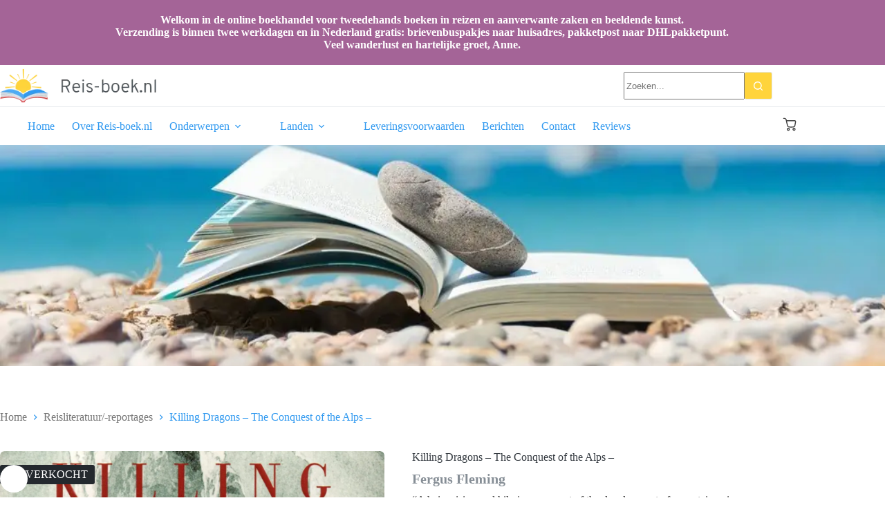

--- FILE ---
content_type: text/html; charset=UTF-8
request_url: https://www.reis-boek.nl/product/killing-dragons-the-conquest-of-the-alps/
body_size: 22520
content:
<!doctype html>
<html lang="nl-NL">
<head>
	
	<meta charset="UTF-8">
	<meta name="viewport" content="width=device-width, initial-scale=1, maximum-scale=5, viewport-fit=cover">
	<link rel="profile" href="https://gmpg.org/xfn/11">

	<meta name='robots' content='index, follow, max-image-preview:large, max-snippet:-1, max-video-preview:-1' />

	<!-- This site is optimized with the Yoast SEO plugin v26.8 - https://yoast.com/product/yoast-seo-wordpress/ -->
	<title>Killing Dragons - The Conquest of the Alps - Reis-boek.nl</title>
	<link rel="canonical" href="https://www.reis-boek.nl/product/killing-dragons-the-conquest-of-the-alps/" />
	<meta property="og:locale" content="nl_NL" />
	<meta property="og:type" content="article" />
	<meta property="og:title" content="Killing Dragons - The Conquest of the Alps - Reis-boek.nl" />
	<meta property="og:description" content="&quot;A hair-raising and hilarious account of the development of mountaineering. In the eighteenth century the snowy and inaccessible peaks of the Alps were believed to be home to dragons and other fantastical monsters. This attitude changed during the Enlightenment period when scientific gentlemen and &#039;natural philosophers&#039; dragged their barometers, theodolites, roast fowl, gallons of good wine and reluctant servants onto the virgin heights. However, it was the arrival of the early British explorers which turned mountaineering into an obsession, an art form and a competitive sport. The dragons were gradually slain, one by one.&quot;" />
	<meta property="og:url" content="https://www.reis-boek.nl/product/killing-dragons-the-conquest-of-the-alps/" />
	<meta property="og:site_name" content="Reis-boek.nl" />
	<meta property="article:modified_time" content="2026-01-15T07:30:25+00:00" />
	<meta property="og:image" content="https://www.reis-boek.nl/wp-content/uploads/2025/11/Scan_20220223-3-scaled-1.jpg" />
	<meta property="og:image:width" content="1323" />
	<meta property="og:image:height" content="2048" />
	<meta property="og:image:type" content="image/jpeg" />
	<meta name="twitter:card" content="summary_large_image" />
	<script type="application/ld+json" class="yoast-schema-graph">{"@context":"https://schema.org","@graph":[{"@type":"WebPage","@id":"https://www.reis-boek.nl/product/killing-dragons-the-conquest-of-the-alps/","url":"https://www.reis-boek.nl/product/killing-dragons-the-conquest-of-the-alps/","name":"Killing Dragons - The Conquest of the Alps - Reis-boek.nl","isPartOf":{"@id":"https://www.reis-boek.nl/#website"},"primaryImageOfPage":{"@id":"https://www.reis-boek.nl/product/killing-dragons-the-conquest-of-the-alps/#primaryimage"},"image":{"@id":"https://www.reis-boek.nl/product/killing-dragons-the-conquest-of-the-alps/#primaryimage"},"thumbnailUrl":"https://www.reis-boek.nl/wp-content/uploads/2025/11/Scan_20220223-3-scaled-1.jpg","datePublished":"2026-01-15T07:01:07+00:00","dateModified":"2026-01-15T07:30:25+00:00","breadcrumb":{"@id":"https://www.reis-boek.nl/product/killing-dragons-the-conquest-of-the-alps/#breadcrumb"},"inLanguage":"nl-NL","potentialAction":[{"@type":"ReadAction","target":["https://www.reis-boek.nl/product/killing-dragons-the-conquest-of-the-alps/"]}]},{"@type":"ImageObject","inLanguage":"nl-NL","@id":"https://www.reis-boek.nl/product/killing-dragons-the-conquest-of-the-alps/#primaryimage","url":"https://www.reis-boek.nl/wp-content/uploads/2025/11/Scan_20220223-3-scaled-1.jpg","contentUrl":"https://www.reis-boek.nl/wp-content/uploads/2025/11/Scan_20220223-3-scaled-1.jpg","width":1323,"height":2048},{"@type":"BreadcrumbList","@id":"https://www.reis-boek.nl/product/killing-dragons-the-conquest-of-the-alps/#breadcrumb","itemListElement":[{"@type":"ListItem","position":1,"name":"Home","item":"https://www.reis-boek.nl/"},{"@type":"ListItem","position":2,"name":"Alle Boeken","item":"https://www.reis-boek.nl/reisliteratuur-fiets-en-wandelboeken/"},{"@type":"ListItem","position":3,"name":"Killing Dragons &#8211; The Conquest of the Alps &#8211;"}]},{"@type":"WebSite","@id":"https://www.reis-boek.nl/#website","url":"https://www.reis-boek.nl/","name":"Reis-boek.nl","description":"","publisher":{"@id":"https://www.reis-boek.nl/#organization"},"potentialAction":[{"@type":"SearchAction","target":{"@type":"EntryPoint","urlTemplate":"https://www.reis-boek.nl/?s={search_term_string}"},"query-input":{"@type":"PropertyValueSpecification","valueRequired":true,"valueName":"search_term_string"}}],"inLanguage":"nl-NL"},{"@type":"Organization","@id":"https://www.reis-boek.nl/#organization","name":"Reis-boek.nl","url":"https://www.reis-boek.nl/","logo":{"@type":"ImageObject","inLanguage":"nl-NL","@id":"https://www.reis-boek.nl/#/schema/logo/image/","url":"https://www.reis-boek.nl/wp-content/uploads/2025/11/reiseboek-logo.png","contentUrl":"https://www.reis-boek.nl/wp-content/uploads/2025/11/reiseboek-logo.png","width":280,"height":62,"caption":"Reis-boek.nl"},"image":{"@id":"https://www.reis-boek.nl/#/schema/logo/image/"}}]}</script>
	<!-- / Yoast SEO plugin. -->


<link rel="alternate" type="application/rss+xml" title="Reis-boek.nl &raquo; feed" href="https://www.reis-boek.nl/feed/" />
<link rel="alternate" type="application/rss+xml" title="Reis-boek.nl &raquo; reacties feed" href="https://www.reis-boek.nl/comments/feed/" />
<link rel="alternate" type="application/rss+xml" title="Reis-boek.nl &raquo; Killing Dragons &#8211; The Conquest of the Alps &#8211; reacties feed" href="https://www.reis-boek.nl/product/killing-dragons-the-conquest-of-the-alps/feed/" />
<link rel="alternate" title="oEmbed (JSON)" type="application/json+oembed" href="https://www.reis-boek.nl/wp-json/oembed/1.0/embed?url=https%3A%2F%2Fwww.reis-boek.nl%2Fproduct%2Fkilling-dragons-the-conquest-of-the-alps%2F" />
<link rel="alternate" title="oEmbed (XML)" type="text/xml+oembed" href="https://www.reis-boek.nl/wp-json/oembed/1.0/embed?url=https%3A%2F%2Fwww.reis-boek.nl%2Fproduct%2Fkilling-dragons-the-conquest-of-the-alps%2F&#038;format=xml" />
<style id='wp-img-auto-sizes-contain-inline-css'>
img:is([sizes=auto i],[sizes^="auto," i]){contain-intrinsic-size:3000px 1500px}
/*# sourceURL=wp-img-auto-sizes-contain-inline-css */
</style>
<link rel='stylesheet' id='blocksy-dynamic-global-css' href='https://www.reis-boek.nl/wp-content/uploads/blocksy/css/global.css?ver=00739' media='all' />
<link rel='stylesheet' id='font-awesome-css' href='https://www.reis-boek.nl/wp-content/plugins/woocommerce-ajax-filters/berocket/assets/css/font-awesome.min.css?ver=6.9' media='all' />
<link rel='stylesheet' id='berocket_aapf_widget-style-css' href='https://www.reis-boek.nl/wp-content/plugins/woocommerce-ajax-filters/assets/frontend/css/fullmain.min.css?ver=3.1.9.6' media='all' />
<link rel='stylesheet' id='wp-block-library-css' href='https://www.reis-boek.nl/wp-includes/css/dist/block-library/style.min.css?ver=6.9' media='all' />
<style id='global-styles-inline-css'>
:root{--wp--preset--aspect-ratio--square: 1;--wp--preset--aspect-ratio--4-3: 4/3;--wp--preset--aspect-ratio--3-4: 3/4;--wp--preset--aspect-ratio--3-2: 3/2;--wp--preset--aspect-ratio--2-3: 2/3;--wp--preset--aspect-ratio--16-9: 16/9;--wp--preset--aspect-ratio--9-16: 9/16;--wp--preset--color--black: #000000;--wp--preset--color--cyan-bluish-gray: #abb8c3;--wp--preset--color--white: #ffffff;--wp--preset--color--pale-pink: #f78da7;--wp--preset--color--vivid-red: #cf2e2e;--wp--preset--color--luminous-vivid-orange: #ff6900;--wp--preset--color--luminous-vivid-amber: #fcb900;--wp--preset--color--light-green-cyan: #7bdcb5;--wp--preset--color--vivid-green-cyan: #00d084;--wp--preset--color--pale-cyan-blue: #8ed1fc;--wp--preset--color--vivid-cyan-blue: #0693e3;--wp--preset--color--vivid-purple: #9b51e0;--wp--preset--color--palette-color-1: var(--theme-palette-color-1, #2183d4);--wp--preset--color--palette-color-2: var(--theme-palette-color-2, rgb(50, 154, 240));--wp--preset--color--palette-color-3: var(--theme-palette-color-3, rgb(64, 64, 64));--wp--preset--color--palette-color-4: var(--theme-palette-color-4, #192a3d);--wp--preset--color--palette-color-5: var(--theme-palette-color-5, #e1e8ed);--wp--preset--color--palette-color-6: var(--theme-palette-color-6, #f2f5f7);--wp--preset--color--palette-color-7: var(--theme-palette-color-7, #FAFBFC);--wp--preset--color--palette-color-8: var(--theme-palette-color-8, #ffffff);--wp--preset--color--palette-color-9: var(--theme-palette-color-9, rgb(164, 100, 151));--wp--preset--color--palette-color-10: var(--theme-palette-color-10, #ffd43b);--wp--preset--color--palette-color-11: var(--theme-palette-color-11, #e7be2c);--wp--preset--color--palette-color-12: var(--theme-palette-color-12, #868e96);--wp--preset--gradient--vivid-cyan-blue-to-vivid-purple: linear-gradient(135deg,rgb(6,147,227) 0%,rgb(155,81,224) 100%);--wp--preset--gradient--light-green-cyan-to-vivid-green-cyan: linear-gradient(135deg,rgb(122,220,180) 0%,rgb(0,208,130) 100%);--wp--preset--gradient--luminous-vivid-amber-to-luminous-vivid-orange: linear-gradient(135deg,rgb(252,185,0) 0%,rgb(255,105,0) 100%);--wp--preset--gradient--luminous-vivid-orange-to-vivid-red: linear-gradient(135deg,rgb(255,105,0) 0%,rgb(207,46,46) 100%);--wp--preset--gradient--very-light-gray-to-cyan-bluish-gray: linear-gradient(135deg,rgb(238,238,238) 0%,rgb(169,184,195) 100%);--wp--preset--gradient--cool-to-warm-spectrum: linear-gradient(135deg,rgb(74,234,220) 0%,rgb(151,120,209) 20%,rgb(207,42,186) 40%,rgb(238,44,130) 60%,rgb(251,105,98) 80%,rgb(254,248,76) 100%);--wp--preset--gradient--blush-light-purple: linear-gradient(135deg,rgb(255,206,236) 0%,rgb(152,150,240) 100%);--wp--preset--gradient--blush-bordeaux: linear-gradient(135deg,rgb(254,205,165) 0%,rgb(254,45,45) 50%,rgb(107,0,62) 100%);--wp--preset--gradient--luminous-dusk: linear-gradient(135deg,rgb(255,203,112) 0%,rgb(199,81,192) 50%,rgb(65,88,208) 100%);--wp--preset--gradient--pale-ocean: linear-gradient(135deg,rgb(255,245,203) 0%,rgb(182,227,212) 50%,rgb(51,167,181) 100%);--wp--preset--gradient--electric-grass: linear-gradient(135deg,rgb(202,248,128) 0%,rgb(113,206,126) 100%);--wp--preset--gradient--midnight: linear-gradient(135deg,rgb(2,3,129) 0%,rgb(40,116,252) 100%);--wp--preset--gradient--juicy-peach: linear-gradient(to right, #ffecd2 0%, #fcb69f 100%);--wp--preset--gradient--young-passion: linear-gradient(to right, #ff8177 0%, #ff867a 0%, #ff8c7f 21%, #f99185 52%, #cf556c 78%, #b12a5b 100%);--wp--preset--gradient--true-sunset: linear-gradient(to right, #fa709a 0%, #fee140 100%);--wp--preset--gradient--morpheus-den: linear-gradient(to top, #30cfd0 0%, #330867 100%);--wp--preset--gradient--plum-plate: linear-gradient(135deg, #667eea 0%, #764ba2 100%);--wp--preset--gradient--aqua-splash: linear-gradient(15deg, #13547a 0%, #80d0c7 100%);--wp--preset--gradient--love-kiss: linear-gradient(to top, #ff0844 0%, #ffb199 100%);--wp--preset--gradient--new-retrowave: linear-gradient(to top, #3b41c5 0%, #a981bb 49%, #ffc8a9 100%);--wp--preset--gradient--plum-bath: linear-gradient(to top, #cc208e 0%, #6713d2 100%);--wp--preset--gradient--high-flight: linear-gradient(to right, #0acffe 0%, #495aff 100%);--wp--preset--gradient--teen-party: linear-gradient(-225deg, #FF057C 0%, #8D0B93 50%, #321575 100%);--wp--preset--gradient--fabled-sunset: linear-gradient(-225deg, #231557 0%, #44107A 29%, #FF1361 67%, #FFF800 100%);--wp--preset--gradient--arielle-smile: radial-gradient(circle 248px at center, #16d9e3 0%, #30c7ec 47%, #46aef7 100%);--wp--preset--gradient--itmeo-branding: linear-gradient(180deg, #2af598 0%, #009efd 100%);--wp--preset--gradient--deep-blue: linear-gradient(to right, #6a11cb 0%, #2575fc 100%);--wp--preset--gradient--strong-bliss: linear-gradient(to right, #f78ca0 0%, #f9748f 19%, #fd868c 60%, #fe9a8b 100%);--wp--preset--gradient--sweet-period: linear-gradient(to top, #3f51b1 0%, #5a55ae 13%, #7b5fac 25%, #8f6aae 38%, #a86aa4 50%, #cc6b8e 62%, #f18271 75%, #f3a469 87%, #f7c978 100%);--wp--preset--gradient--purple-division: linear-gradient(to top, #7028e4 0%, #e5b2ca 100%);--wp--preset--gradient--cold-evening: linear-gradient(to top, #0c3483 0%, #a2b6df 100%, #6b8cce 100%, #a2b6df 100%);--wp--preset--gradient--mountain-rock: linear-gradient(to right, #868f96 0%, #596164 100%);--wp--preset--gradient--desert-hump: linear-gradient(to top, #c79081 0%, #dfa579 100%);--wp--preset--gradient--ethernal-constance: linear-gradient(to top, #09203f 0%, #537895 100%);--wp--preset--gradient--happy-memories: linear-gradient(-60deg, #ff5858 0%, #f09819 100%);--wp--preset--gradient--grown-early: linear-gradient(to top, #0ba360 0%, #3cba92 100%);--wp--preset--gradient--morning-salad: linear-gradient(-225deg, #B7F8DB 0%, #50A7C2 100%);--wp--preset--gradient--night-call: linear-gradient(-225deg, #AC32E4 0%, #7918F2 48%, #4801FF 100%);--wp--preset--gradient--mind-crawl: linear-gradient(-225deg, #473B7B 0%, #3584A7 51%, #30D2BE 100%);--wp--preset--gradient--angel-care: linear-gradient(-225deg, #FFE29F 0%, #FFA99F 48%, #FF719A 100%);--wp--preset--gradient--juicy-cake: linear-gradient(to top, #e14fad 0%, #f9d423 100%);--wp--preset--gradient--rich-metal: linear-gradient(to right, #d7d2cc 0%, #304352 100%);--wp--preset--gradient--mole-hall: linear-gradient(-20deg, #616161 0%, #9bc5c3 100%);--wp--preset--gradient--cloudy-knoxville: linear-gradient(120deg, #fdfbfb 0%, #ebedee 100%);--wp--preset--gradient--soft-grass: linear-gradient(to top, #c1dfc4 0%, #deecdd 100%);--wp--preset--gradient--saint-petersburg: linear-gradient(135deg, #f5f7fa 0%, #c3cfe2 100%);--wp--preset--gradient--everlasting-sky: linear-gradient(135deg, #fdfcfb 0%, #e2d1c3 100%);--wp--preset--gradient--kind-steel: linear-gradient(-20deg, #e9defa 0%, #fbfcdb 100%);--wp--preset--gradient--over-sun: linear-gradient(60deg, #abecd6 0%, #fbed96 100%);--wp--preset--gradient--premium-white: linear-gradient(to top, #d5d4d0 0%, #d5d4d0 1%, #eeeeec 31%, #efeeec 75%, #e9e9e7 100%);--wp--preset--gradient--clean-mirror: linear-gradient(45deg, #93a5cf 0%, #e4efe9 100%);--wp--preset--gradient--wild-apple: linear-gradient(to top, #d299c2 0%, #fef9d7 100%);--wp--preset--gradient--snow-again: linear-gradient(to top, #e6e9f0 0%, #eef1f5 100%);--wp--preset--gradient--confident-cloud: linear-gradient(to top, #dad4ec 0%, #dad4ec 1%, #f3e7e9 100%);--wp--preset--gradient--glass-water: linear-gradient(to top, #dfe9f3 0%, white 100%);--wp--preset--gradient--perfect-white: linear-gradient(-225deg, #E3FDF5 0%, #FFE6FA 100%);--wp--preset--font-size--small: 13px;--wp--preset--font-size--medium: 20px;--wp--preset--font-size--large: clamp(22px, 1.375rem + ((1vw - 3.2px) * 0.625), 30px);--wp--preset--font-size--x-large: clamp(30px, 1.875rem + ((1vw - 3.2px) * 1.563), 50px);--wp--preset--font-size--xx-large: clamp(45px, 2.813rem + ((1vw - 3.2px) * 2.734), 80px);--wp--preset--font-family--overpass: Overpass;--wp--preset--spacing--20: 0.44rem;--wp--preset--spacing--30: 0.67rem;--wp--preset--spacing--40: 1rem;--wp--preset--spacing--50: 1.5rem;--wp--preset--spacing--60: 2.25rem;--wp--preset--spacing--70: 3.38rem;--wp--preset--spacing--80: 5.06rem;--wp--preset--shadow--natural: 6px 6px 9px rgba(0, 0, 0, 0.2);--wp--preset--shadow--deep: 12px 12px 50px rgba(0, 0, 0, 0.4);--wp--preset--shadow--sharp: 6px 6px 0px rgba(0, 0, 0, 0.2);--wp--preset--shadow--outlined: 6px 6px 0px -3px rgb(255, 255, 255), 6px 6px rgb(0, 0, 0);--wp--preset--shadow--crisp: 6px 6px 0px rgb(0, 0, 0);}:root { --wp--style--global--content-size: var(--theme-block-max-width);--wp--style--global--wide-size: var(--theme-block-wide-max-width); }:where(body) { margin: 0; }.wp-site-blocks > .alignleft { float: left; margin-right: 2em; }.wp-site-blocks > .alignright { float: right; margin-left: 2em; }.wp-site-blocks > .aligncenter { justify-content: center; margin-left: auto; margin-right: auto; }:where(.wp-site-blocks) > * { margin-block-start: var(--theme-content-spacing); margin-block-end: 0; }:where(.wp-site-blocks) > :first-child { margin-block-start: 0; }:where(.wp-site-blocks) > :last-child { margin-block-end: 0; }:root { --wp--style--block-gap: var(--theme-content-spacing); }:root :where(.is-layout-flow) > :first-child{margin-block-start: 0;}:root :where(.is-layout-flow) > :last-child{margin-block-end: 0;}:root :where(.is-layout-flow) > *{margin-block-start: var(--theme-content-spacing);margin-block-end: 0;}:root :where(.is-layout-constrained) > :first-child{margin-block-start: 0;}:root :where(.is-layout-constrained) > :last-child{margin-block-end: 0;}:root :where(.is-layout-constrained) > *{margin-block-start: var(--theme-content-spacing);margin-block-end: 0;}:root :where(.is-layout-flex){gap: var(--theme-content-spacing);}:root :where(.is-layout-grid){gap: var(--theme-content-spacing);}.is-layout-flow > .alignleft{float: left;margin-inline-start: 0;margin-inline-end: 2em;}.is-layout-flow > .alignright{float: right;margin-inline-start: 2em;margin-inline-end: 0;}.is-layout-flow > .aligncenter{margin-left: auto !important;margin-right: auto !important;}.is-layout-constrained > .alignleft{float: left;margin-inline-start: 0;margin-inline-end: 2em;}.is-layout-constrained > .alignright{float: right;margin-inline-start: 2em;margin-inline-end: 0;}.is-layout-constrained > .aligncenter{margin-left: auto !important;margin-right: auto !important;}.is-layout-constrained > :where(:not(.alignleft):not(.alignright):not(.alignfull)){max-width: var(--wp--style--global--content-size);margin-left: auto !important;margin-right: auto !important;}.is-layout-constrained > .alignwide{max-width: var(--wp--style--global--wide-size);}body .is-layout-flex{display: flex;}.is-layout-flex{flex-wrap: wrap;align-items: center;}.is-layout-flex > :is(*, div){margin: 0;}body .is-layout-grid{display: grid;}.is-layout-grid > :is(*, div){margin: 0;}body{padding-top: 0px;padding-right: 0px;padding-bottom: 0px;padding-left: 0px;}:root :where(.wp-element-button, .wp-block-button__link){font-style: inherit;font-weight: inherit;letter-spacing: inherit;text-transform: inherit;}.has-black-color{color: var(--wp--preset--color--black) !important;}.has-cyan-bluish-gray-color{color: var(--wp--preset--color--cyan-bluish-gray) !important;}.has-white-color{color: var(--wp--preset--color--white) !important;}.has-pale-pink-color{color: var(--wp--preset--color--pale-pink) !important;}.has-vivid-red-color{color: var(--wp--preset--color--vivid-red) !important;}.has-luminous-vivid-orange-color{color: var(--wp--preset--color--luminous-vivid-orange) !important;}.has-luminous-vivid-amber-color{color: var(--wp--preset--color--luminous-vivid-amber) !important;}.has-light-green-cyan-color{color: var(--wp--preset--color--light-green-cyan) !important;}.has-vivid-green-cyan-color{color: var(--wp--preset--color--vivid-green-cyan) !important;}.has-pale-cyan-blue-color{color: var(--wp--preset--color--pale-cyan-blue) !important;}.has-vivid-cyan-blue-color{color: var(--wp--preset--color--vivid-cyan-blue) !important;}.has-vivid-purple-color{color: var(--wp--preset--color--vivid-purple) !important;}.has-palette-color-1-color{color: var(--wp--preset--color--palette-color-1) !important;}.has-palette-color-2-color{color: var(--wp--preset--color--palette-color-2) !important;}.has-palette-color-3-color{color: var(--wp--preset--color--palette-color-3) !important;}.has-palette-color-4-color{color: var(--wp--preset--color--palette-color-4) !important;}.has-palette-color-5-color{color: var(--wp--preset--color--palette-color-5) !important;}.has-palette-color-6-color{color: var(--wp--preset--color--palette-color-6) !important;}.has-palette-color-7-color{color: var(--wp--preset--color--palette-color-7) !important;}.has-palette-color-8-color{color: var(--wp--preset--color--palette-color-8) !important;}.has-palette-color-9-color{color: var(--wp--preset--color--palette-color-9) !important;}.has-palette-color-10-color{color: var(--wp--preset--color--palette-color-10) !important;}.has-palette-color-11-color{color: var(--wp--preset--color--palette-color-11) !important;}.has-palette-color-12-color{color: var(--wp--preset--color--palette-color-12) !important;}.has-black-background-color{background-color: var(--wp--preset--color--black) !important;}.has-cyan-bluish-gray-background-color{background-color: var(--wp--preset--color--cyan-bluish-gray) !important;}.has-white-background-color{background-color: var(--wp--preset--color--white) !important;}.has-pale-pink-background-color{background-color: var(--wp--preset--color--pale-pink) !important;}.has-vivid-red-background-color{background-color: var(--wp--preset--color--vivid-red) !important;}.has-luminous-vivid-orange-background-color{background-color: var(--wp--preset--color--luminous-vivid-orange) !important;}.has-luminous-vivid-amber-background-color{background-color: var(--wp--preset--color--luminous-vivid-amber) !important;}.has-light-green-cyan-background-color{background-color: var(--wp--preset--color--light-green-cyan) !important;}.has-vivid-green-cyan-background-color{background-color: var(--wp--preset--color--vivid-green-cyan) !important;}.has-pale-cyan-blue-background-color{background-color: var(--wp--preset--color--pale-cyan-blue) !important;}.has-vivid-cyan-blue-background-color{background-color: var(--wp--preset--color--vivid-cyan-blue) !important;}.has-vivid-purple-background-color{background-color: var(--wp--preset--color--vivid-purple) !important;}.has-palette-color-1-background-color{background-color: var(--wp--preset--color--palette-color-1) !important;}.has-palette-color-2-background-color{background-color: var(--wp--preset--color--palette-color-2) !important;}.has-palette-color-3-background-color{background-color: var(--wp--preset--color--palette-color-3) !important;}.has-palette-color-4-background-color{background-color: var(--wp--preset--color--palette-color-4) !important;}.has-palette-color-5-background-color{background-color: var(--wp--preset--color--palette-color-5) !important;}.has-palette-color-6-background-color{background-color: var(--wp--preset--color--palette-color-6) !important;}.has-palette-color-7-background-color{background-color: var(--wp--preset--color--palette-color-7) !important;}.has-palette-color-8-background-color{background-color: var(--wp--preset--color--palette-color-8) !important;}.has-palette-color-9-background-color{background-color: var(--wp--preset--color--palette-color-9) !important;}.has-palette-color-10-background-color{background-color: var(--wp--preset--color--palette-color-10) !important;}.has-palette-color-11-background-color{background-color: var(--wp--preset--color--palette-color-11) !important;}.has-palette-color-12-background-color{background-color: var(--wp--preset--color--palette-color-12) !important;}.has-black-border-color{border-color: var(--wp--preset--color--black) !important;}.has-cyan-bluish-gray-border-color{border-color: var(--wp--preset--color--cyan-bluish-gray) !important;}.has-white-border-color{border-color: var(--wp--preset--color--white) !important;}.has-pale-pink-border-color{border-color: var(--wp--preset--color--pale-pink) !important;}.has-vivid-red-border-color{border-color: var(--wp--preset--color--vivid-red) !important;}.has-luminous-vivid-orange-border-color{border-color: var(--wp--preset--color--luminous-vivid-orange) !important;}.has-luminous-vivid-amber-border-color{border-color: var(--wp--preset--color--luminous-vivid-amber) !important;}.has-light-green-cyan-border-color{border-color: var(--wp--preset--color--light-green-cyan) !important;}.has-vivid-green-cyan-border-color{border-color: var(--wp--preset--color--vivid-green-cyan) !important;}.has-pale-cyan-blue-border-color{border-color: var(--wp--preset--color--pale-cyan-blue) !important;}.has-vivid-cyan-blue-border-color{border-color: var(--wp--preset--color--vivid-cyan-blue) !important;}.has-vivid-purple-border-color{border-color: var(--wp--preset--color--vivid-purple) !important;}.has-palette-color-1-border-color{border-color: var(--wp--preset--color--palette-color-1) !important;}.has-palette-color-2-border-color{border-color: var(--wp--preset--color--palette-color-2) !important;}.has-palette-color-3-border-color{border-color: var(--wp--preset--color--palette-color-3) !important;}.has-palette-color-4-border-color{border-color: var(--wp--preset--color--palette-color-4) !important;}.has-palette-color-5-border-color{border-color: var(--wp--preset--color--palette-color-5) !important;}.has-palette-color-6-border-color{border-color: var(--wp--preset--color--palette-color-6) !important;}.has-palette-color-7-border-color{border-color: var(--wp--preset--color--palette-color-7) !important;}.has-palette-color-8-border-color{border-color: var(--wp--preset--color--palette-color-8) !important;}.has-palette-color-9-border-color{border-color: var(--wp--preset--color--palette-color-9) !important;}.has-palette-color-10-border-color{border-color: var(--wp--preset--color--palette-color-10) !important;}.has-palette-color-11-border-color{border-color: var(--wp--preset--color--palette-color-11) !important;}.has-palette-color-12-border-color{border-color: var(--wp--preset--color--palette-color-12) !important;}.has-vivid-cyan-blue-to-vivid-purple-gradient-background{background: var(--wp--preset--gradient--vivid-cyan-blue-to-vivid-purple) !important;}.has-light-green-cyan-to-vivid-green-cyan-gradient-background{background: var(--wp--preset--gradient--light-green-cyan-to-vivid-green-cyan) !important;}.has-luminous-vivid-amber-to-luminous-vivid-orange-gradient-background{background: var(--wp--preset--gradient--luminous-vivid-amber-to-luminous-vivid-orange) !important;}.has-luminous-vivid-orange-to-vivid-red-gradient-background{background: var(--wp--preset--gradient--luminous-vivid-orange-to-vivid-red) !important;}.has-very-light-gray-to-cyan-bluish-gray-gradient-background{background: var(--wp--preset--gradient--very-light-gray-to-cyan-bluish-gray) !important;}.has-cool-to-warm-spectrum-gradient-background{background: var(--wp--preset--gradient--cool-to-warm-spectrum) !important;}.has-blush-light-purple-gradient-background{background: var(--wp--preset--gradient--blush-light-purple) !important;}.has-blush-bordeaux-gradient-background{background: var(--wp--preset--gradient--blush-bordeaux) !important;}.has-luminous-dusk-gradient-background{background: var(--wp--preset--gradient--luminous-dusk) !important;}.has-pale-ocean-gradient-background{background: var(--wp--preset--gradient--pale-ocean) !important;}.has-electric-grass-gradient-background{background: var(--wp--preset--gradient--electric-grass) !important;}.has-midnight-gradient-background{background: var(--wp--preset--gradient--midnight) !important;}.has-juicy-peach-gradient-background{background: var(--wp--preset--gradient--juicy-peach) !important;}.has-young-passion-gradient-background{background: var(--wp--preset--gradient--young-passion) !important;}.has-true-sunset-gradient-background{background: var(--wp--preset--gradient--true-sunset) !important;}.has-morpheus-den-gradient-background{background: var(--wp--preset--gradient--morpheus-den) !important;}.has-plum-plate-gradient-background{background: var(--wp--preset--gradient--plum-plate) !important;}.has-aqua-splash-gradient-background{background: var(--wp--preset--gradient--aqua-splash) !important;}.has-love-kiss-gradient-background{background: var(--wp--preset--gradient--love-kiss) !important;}.has-new-retrowave-gradient-background{background: var(--wp--preset--gradient--new-retrowave) !important;}.has-plum-bath-gradient-background{background: var(--wp--preset--gradient--plum-bath) !important;}.has-high-flight-gradient-background{background: var(--wp--preset--gradient--high-flight) !important;}.has-teen-party-gradient-background{background: var(--wp--preset--gradient--teen-party) !important;}.has-fabled-sunset-gradient-background{background: var(--wp--preset--gradient--fabled-sunset) !important;}.has-arielle-smile-gradient-background{background: var(--wp--preset--gradient--arielle-smile) !important;}.has-itmeo-branding-gradient-background{background: var(--wp--preset--gradient--itmeo-branding) !important;}.has-deep-blue-gradient-background{background: var(--wp--preset--gradient--deep-blue) !important;}.has-strong-bliss-gradient-background{background: var(--wp--preset--gradient--strong-bliss) !important;}.has-sweet-period-gradient-background{background: var(--wp--preset--gradient--sweet-period) !important;}.has-purple-division-gradient-background{background: var(--wp--preset--gradient--purple-division) !important;}.has-cold-evening-gradient-background{background: var(--wp--preset--gradient--cold-evening) !important;}.has-mountain-rock-gradient-background{background: var(--wp--preset--gradient--mountain-rock) !important;}.has-desert-hump-gradient-background{background: var(--wp--preset--gradient--desert-hump) !important;}.has-ethernal-constance-gradient-background{background: var(--wp--preset--gradient--ethernal-constance) !important;}.has-happy-memories-gradient-background{background: var(--wp--preset--gradient--happy-memories) !important;}.has-grown-early-gradient-background{background: var(--wp--preset--gradient--grown-early) !important;}.has-morning-salad-gradient-background{background: var(--wp--preset--gradient--morning-salad) !important;}.has-night-call-gradient-background{background: var(--wp--preset--gradient--night-call) !important;}.has-mind-crawl-gradient-background{background: var(--wp--preset--gradient--mind-crawl) !important;}.has-angel-care-gradient-background{background: var(--wp--preset--gradient--angel-care) !important;}.has-juicy-cake-gradient-background{background: var(--wp--preset--gradient--juicy-cake) !important;}.has-rich-metal-gradient-background{background: var(--wp--preset--gradient--rich-metal) !important;}.has-mole-hall-gradient-background{background: var(--wp--preset--gradient--mole-hall) !important;}.has-cloudy-knoxville-gradient-background{background: var(--wp--preset--gradient--cloudy-knoxville) !important;}.has-soft-grass-gradient-background{background: var(--wp--preset--gradient--soft-grass) !important;}.has-saint-petersburg-gradient-background{background: var(--wp--preset--gradient--saint-petersburg) !important;}.has-everlasting-sky-gradient-background{background: var(--wp--preset--gradient--everlasting-sky) !important;}.has-kind-steel-gradient-background{background: var(--wp--preset--gradient--kind-steel) !important;}.has-over-sun-gradient-background{background: var(--wp--preset--gradient--over-sun) !important;}.has-premium-white-gradient-background{background: var(--wp--preset--gradient--premium-white) !important;}.has-clean-mirror-gradient-background{background: var(--wp--preset--gradient--clean-mirror) !important;}.has-wild-apple-gradient-background{background: var(--wp--preset--gradient--wild-apple) !important;}.has-snow-again-gradient-background{background: var(--wp--preset--gradient--snow-again) !important;}.has-confident-cloud-gradient-background{background: var(--wp--preset--gradient--confident-cloud) !important;}.has-glass-water-gradient-background{background: var(--wp--preset--gradient--glass-water) !important;}.has-perfect-white-gradient-background{background: var(--wp--preset--gradient--perfect-white) !important;}.has-small-font-size{font-size: var(--wp--preset--font-size--small) !important;}.has-medium-font-size{font-size: var(--wp--preset--font-size--medium) !important;}.has-large-font-size{font-size: var(--wp--preset--font-size--large) !important;}.has-x-large-font-size{font-size: var(--wp--preset--font-size--x-large) !important;}.has-xx-large-font-size{font-size: var(--wp--preset--font-size--xx-large) !important;}.has-overpass-font-family{font-family: var(--wp--preset--font-family--overpass) !important;}
:root :where(.wp-block-pullquote){font-size: clamp(0.984em, 0.984rem + ((1vw - 0.2em) * 0.645), 1.5em);line-height: 1.6;}
/*# sourceURL=global-styles-inline-css */
</style>
<link rel='stylesheet' id='photoswipe-css' href='https://www.reis-boek.nl/wp-content/plugins/woocommerce/assets/css/photoswipe/photoswipe.min.css?ver=10.4.3' media='all' />
<link rel='stylesheet' id='photoswipe-default-skin-css' href='https://www.reis-boek.nl/wp-content/plugins/woocommerce/assets/css/photoswipe/default-skin/default-skin.min.css?ver=10.4.3' media='all' />
<style id='woocommerce-inline-inline-css'>
.woocommerce form .form-row .required { visibility: visible; }
/*# sourceURL=woocommerce-inline-inline-css */
</style>
<link rel='stylesheet' id='ct-main-styles-css' href='https://www.reis-boek.nl/wp-content/themes/blocksy/static/bundle/main.min.css?ver=2.1.25' media='all' />
<link rel='stylesheet' id='ct-woocommerce-styles-css' href='https://www.reis-boek.nl/wp-content/themes/blocksy/static/bundle/woocommerce.min.css?ver=2.1.25' media='all' />
<link rel='stylesheet' id='ct-page-title-styles-css' href='https://www.reis-boek.nl/wp-content/themes/blocksy/static/bundle/page-title.min.css?ver=2.1.25' media='all' />
<link rel='stylesheet' id='ct-flexy-styles-css' href='https://www.reis-boek.nl/wp-content/themes/blocksy/static/bundle/flexy.min.css?ver=2.1.25' media='all' />
<link rel='stylesheet' id='mollie-applepaydirect-css' href='https://www.reis-boek.nl/wp-content/plugins/mollie-payments-for-woocommerce/public/css/mollie-applepaydirect.min.css?ver=1768900433' media='screen' />
<style id='generateblocks-inline-css'>
:root{--gb-container-width:1200px;}.gb-container .wp-block-image img{vertical-align:middle;}.gb-grid-wrapper .wp-block-image{margin-bottom:0;}.gb-highlight{background:none;}.gb-shape{line-height:0;}.gb-media-ca51f668{height:auto;max-width:100%;object-fit:cover;padding-bottom:20px;width:auto}.gb-element-70a108e9{background-blend-mode:normal;background-image:var(--inline-bg-image);background-position:59% 7%;background-repeat:no-repeat;background-size:cover;margin-bottom:0px;padding-bottom:160px;padding-top:160px}@media (max-width:767px){.gb-element-70a108e9{padding-bottom:0px;padding-top:150px}}
/*# sourceURL=generateblocks-inline-css */
</style>
<link rel='stylesheet' id='blocksy-pro-search-input-styles-css' href='https://www.reis-boek.nl/wp-content/plugins/blocksy-companion-pro/framework/premium/static/bundle/search-input.min.css?ver=2.1.25' media='all' />
<link rel='stylesheet' id='blocksy-ext-mega-menu-styles-css' href='https://www.reis-boek.nl/wp-content/plugins/blocksy-companion-pro/framework/premium/extensions/mega-menu/static/bundle/main.min.css?ver=2.1.25' media='all' />
<link rel='stylesheet' id='blocksy-ext-woocommerce-extra-styles-css' href='https://www.reis-boek.nl/wp-content/plugins/blocksy-companion-pro/framework/premium/extensions/woocommerce-extra/static/bundle/main.min.css?ver=2.1.25' media='all' />
<link rel='stylesheet' id='blocksy-ext-woocommerce-extra-custom-badges-styles-css' href='https://www.reis-boek.nl/wp-content/plugins/blocksy-companion-pro/framework/premium/extensions/woocommerce-extra/static/bundle/custom-badges.min.css?ver=2.1.25' media='all' />
<link rel='stylesheet' id='blocksy-ext-post-types-extra-styles-css' href='https://www.reis-boek.nl/wp-content/plugins/blocksy-companion-pro/framework/premium/extensions/post-types-extra/static/bundle/main.min.css?ver=2.1.25' media='all' />
<style id='block-visibility-screen-size-styles-inline-css'>
/* Large screens (desktops, 992px and up) */
@media ( min-width: 992px ) {
	.block-visibility-hide-large-screen {
		display: none !important;
	}
}

/* Medium screens (tablets, between 768px and 992px) */
@media ( min-width: 768px ) and ( max-width: 991.98px ) {
	.block-visibility-hide-medium-screen {
		display: none !important;
	}
}

/* Small screens (mobile devices, less than 768px) */
@media ( max-width: 767.98px ) {
	.block-visibility-hide-small-screen {
		display: none !important;
	}
}
/*# sourceURL=block-visibility-screen-size-styles-inline-css */
</style>
<link rel='stylesheet' id='blocksy-childassets-src-js-frontend-js-css-0-css' href='https://www.reis-boek.nl/wp-content/themes/blocksy-child/assets/public/assets/frontend-CcRiLSSX.css' media='all' />

		<!-- Global site tag (gtag.js) - Google Analytics v4 -->
		<script async src="https://www.googletagmanager.com/gtag/js?id=G-F1DL9LNRNE"></script>
		<script>
		window.dataLayer = window.dataLayer || [];
		function gtag(){dataLayer.push(arguments);}
		gtag('js', new Date());

		gtag('config', 'G-F1DL9LNRNE');

		</script>
		<!-- End Google Analytics v4 -->

		<script src="https://www.reis-boek.nl/wp-includes/js/jquery/jquery.min.js?ver=3.7.1" id="jquery-core-js"></script>
<script src="https://www.reis-boek.nl/wp-includes/js/jquery/jquery-migrate.min.js?ver=3.4.1" id="jquery-migrate-js"></script>
<script src="https://www.reis-boek.nl/wp-content/plugins/woocommerce/assets/js/jquery-blockui/jquery.blockUI.min.js?ver=2.7.0-wc.10.4.3" id="wc-jquery-blockui-js" defer data-wp-strategy="defer"></script>
<script id="wc-add-to-cart-js-extra">
var wc_add_to_cart_params = {"ajax_url":"/wp-admin/admin-ajax.php","wc_ajax_url":"/?wc-ajax=%%endpoint%%","i18n_view_cart":"Bekijk winkelwagen","cart_url":"https://www.reis-boek.nl/winkelwagen/","is_cart":"","cart_redirect_after_add":"no"};
//# sourceURL=wc-add-to-cart-js-extra
</script>
<script src="https://www.reis-boek.nl/wp-content/plugins/woocommerce/assets/js/frontend/add-to-cart.min.js?ver=10.4.3" id="wc-add-to-cart-js" defer data-wp-strategy="defer"></script>
<script src="https://www.reis-boek.nl/wp-content/plugins/woocommerce/assets/js/zoom/jquery.zoom.min.js?ver=1.7.21-wc.10.4.3" id="wc-zoom-js" defer data-wp-strategy="defer"></script>
<script src="https://www.reis-boek.nl/wp-content/plugins/woocommerce/assets/js/photoswipe/photoswipe.min.js?ver=4.1.1-wc.10.4.3" id="wc-photoswipe-js" defer data-wp-strategy="defer"></script>
<script src="https://www.reis-boek.nl/wp-content/plugins/woocommerce/assets/js/photoswipe/photoswipe-ui-default.min.js?ver=4.1.1-wc.10.4.3" id="wc-photoswipe-ui-default-js" defer data-wp-strategy="defer"></script>
<script id="wc-single-product-js-extra">
var wc_single_product_params = {"i18n_required_rating_text":"Selecteer een waardering","i18n_rating_options":["1 van de 5 sterren","2 van de 5 sterren","3 van de 5 sterren","4 van de 5 sterren","5 van de 5 sterren"],"i18n_product_gallery_trigger_text":"Afbeeldinggalerij in volledig scherm bekijken","review_rating_required":"yes","flexslider":{"rtl":false,"animation":"slide","smoothHeight":true,"directionNav":false,"controlNav":"thumbnails","slideshow":false,"animationSpeed":500,"animationLoop":false,"allowOneSlide":false},"zoom_enabled":"1","zoom_options":[],"photoswipe_enabled":"1","photoswipe_options":{"shareEl":false,"closeOnScroll":false,"history":false,"hideAnimationDuration":0,"showAnimationDuration":0},"flexslider_enabled":""};
//# sourceURL=wc-single-product-js-extra
</script>
<script src="https://www.reis-boek.nl/wp-content/plugins/woocommerce/assets/js/frontend/single-product.min.js?ver=10.4.3" id="wc-single-product-js" defer data-wp-strategy="defer"></script>
<script src="https://www.reis-boek.nl/wp-content/plugins/woocommerce/assets/js/js-cookie/js.cookie.min.js?ver=2.1.4-wc.10.4.3" id="wc-js-cookie-js" defer data-wp-strategy="defer"></script>
<script id="woocommerce-js-extra">
var woocommerce_params = {"ajax_url":"/wp-admin/admin-ajax.php","wc_ajax_url":"/?wc-ajax=%%endpoint%%","i18n_password_show":"Wachtwoord weergeven","i18n_password_hide":"Wachtwoord verbergen"};
//# sourceURL=woocommerce-js-extra
</script>
<script src="https://www.reis-boek.nl/wp-content/plugins/woocommerce/assets/js/frontend/woocommerce.min.js?ver=10.4.3" id="woocommerce-js" defer data-wp-strategy="defer"></script>
<script id="wc-cart-fragments-js-extra">
var wc_cart_fragments_params = {"ajax_url":"/wp-admin/admin-ajax.php","wc_ajax_url":"/?wc-ajax=%%endpoint%%","cart_hash_key":"wc_cart_hash_b208b589627b2d8edc6fcfc9b313978a","fragment_name":"wc_fragments_b208b589627b2d8edc6fcfc9b313978a","request_timeout":"5000"};
//# sourceURL=wc-cart-fragments-js-extra
</script>
<script src="https://www.reis-boek.nl/wp-content/plugins/woocommerce/assets/js/frontend/cart-fragments.min.js?ver=10.4.3" id="wc-cart-fragments-js" defer data-wp-strategy="defer"></script>
<link rel="https://api.w.org/" href="https://www.reis-boek.nl/wp-json/" /><link rel="alternate" title="JSON" type="application/json" href="https://www.reis-boek.nl/wp-json/wp/v2/product/21902" /><link rel="EditURI" type="application/rsd+xml" title="RSD" href="https://www.reis-boek.nl/xmlrpc.php?rsd" />
<meta name="generator" content="WordPress 6.9" />
<meta name="generator" content="WooCommerce 10.4.3" />
<link rel='shortlink' href='https://www.reis-boek.nl/?p=21902' />
<link rel="preload" href="https://www.reis-boek.nl/wp-content/uploads/blocksy/local-google-fonts/s/overpass/v19/qFdB35WCmI96Ajtm81GgY9nqxzUKg1o.woff2" as="font" type="font/woff2" crossorigin="anonymous"><link rel="preload" href="https://www.reis-boek.nl/wp-content/uploads/blocksy/local-google-fonts/s/overpass/v19/qFdH35WCmI96Ajtm81GlU9vgwBcI.woff2" as="font" type="font/woff2" crossorigin="anonymous"><noscript><link rel='stylesheet' href='https://www.reis-boek.nl/wp-content/themes/blocksy/static/bundle/no-scripts.min.css' type='text/css'></noscript>
	<noscript><style>.woocommerce-product-gallery{ opacity: 1 !important; }</style></noscript>
	<link rel="icon" href="https://www.reis-boek.nl/wp-content/uploads/2025/12/cropped-favicon-reiseboek-32x32.png" sizes="32x32" />
<link rel="icon" href="https://www.reis-boek.nl/wp-content/uploads/2025/12/cropped-favicon-reiseboek-192x192.png" sizes="192x192" />
<link rel="apple-touch-icon" href="https://www.reis-boek.nl/wp-content/uploads/2025/12/cropped-favicon-reiseboek-180x180.png" />
<meta name="msapplication-TileImage" content="https://www.reis-boek.nl/wp-content/uploads/2025/12/cropped-favicon-reiseboek-270x270.png" />
		<style id="wp-custom-css">
			 		</style>
			</head>


<body class="wp-singular product-template-default single single-product postid-21902 wp-custom-logo wp-embed-responsive wp-theme-blocksy wp-child-theme-blocksy-child theme-blocksy woocommerce woocommerce-page woocommerce-no-js" data-link="type-2" data-prefix="product" data-header="type-1:sticky" data-footer="type-1" data-ajax-filters="yes:scroll" itemscope="itemscope" itemtype="https://schema.org/WebPage">

<a class="skip-link screen-reader-text" href="#main">Ga naar de inhoud</a><div class="ct-drawer-canvas" data-location="start"><div id="offcanvas" class="ct-panel ct-header" data-behaviour="right-side" role="dialog" aria-label="Offcanvas modal" inert=""><div class="ct-panel-inner">
		<div class="ct-panel-actions">
			
			<button class="ct-toggle-close" data-type="type-1" aria-label="Sluit lade">
				<svg class="ct-icon" width="12" height="12" viewBox="0 0 15 15"><path d="M1 15a1 1 0 01-.71-.29 1 1 0 010-1.41l5.8-5.8-5.8-5.8A1 1 0 011.7.29l5.8 5.8 5.8-5.8a1 1 0 011.41 1.41l-5.8 5.8 5.8 5.8a1 1 0 01-1.41 1.41l-5.8-5.8-5.8 5.8A1 1 0 011 15z"/></svg>
			</button>
		</div>
		<div class="ct-panel-content" data-device="desktop"><div class="ct-panel-content-inner"></div></div><div class="ct-panel-content" data-device="mobile"><div class="ct-panel-content-inner">
<a href="https://www.reis-boek.nl/" class="site-logo-container" data-id="offcanvas-logo" rel="home" itemprop="url">
			<img width="280" height="62" src="https://www.reis-boek.nl/wp-content/uploads/2025/11/reiseboek-logo.png" class="default-logo" alt="Reis-boek.nl" decoding="async" />	</a>


<nav
	class="mobile-menu menu-container has-submenu"
	data-id="mobile-menu" data-interaction="click" data-toggle-type="type-1" data-submenu-dots="yes"	aria-label="Header Menu">

	<ul id="menu-header-menu-1" class=""><li class="menu-item menu-item-type-post_type menu-item-object-page menu-item-home menu-item-24"><a href="https://www.reis-boek.nl/" class="ct-menu-link">Home</a></li>
<li class="menu-item menu-item-type-post_type menu-item-object-page menu-item-17075"><a href="https://www.reis-boek.nl/passie-voor-lezen-en-reizen/" class="ct-menu-link">Over Reis-boek.nl</a></li>
<li class="menu-item menu-item-type-custom menu-item-object-custom menu-item-has-children menu-item-17077"><span class="ct-sub-menu-parent"><a href="/reisliteratuur-fiets-en-wandelboeken/" class="ct-menu-link">Onderwerpen</a><button class="ct-toggle-dropdown-mobile" aria-label="Dropdown menu uitvouwen" aria-haspopup="true" aria-expanded="false"><svg class="ct-icon toggle-icon-1" width="15" height="15" viewBox="0 0 15 15" aria-hidden="true"><path d="M3.9,5.1l3.6,3.6l3.6-3.6l1.4,0.7l-5,5l-5-5L3.9,5.1z"/></svg></button></span>
<ul class="sub-menu">
	<li class="menu-item menu-item-type-post_type menu-item-object-page current_page_parent menu-item-17072"><a href="https://www.reis-boek.nl/reisliteratuur-fiets-en-wandelboeken/" class="ct-menu-link">Alle Boeken</a></li>
	<li class="menu-item menu-item-type-taxonomy menu-item-object-product_cat menu-item-17089"><a href="https://www.reis-boek.nl/product-category/ambacht/" class="ct-menu-link">Ambacht</a></li>
	<li class="menu-item menu-item-type-taxonomy menu-item-object-product_cat menu-item-17081"><a href="https://www.reis-boek.nl/product-category/architectuur/" class="ct-menu-link">Architectuur</a></li>
	<li class="menu-item menu-item-type-taxonomy menu-item-object-product_cat menu-item-17091"><a href="https://www.reis-boek.nl/product-category/auto-biografie/" class="ct-menu-link">(Auto-)Biografie</a></li>
	<li class="menu-item menu-item-type-taxonomy menu-item-object-product_cat menu-item-17082"><a href="https://www.reis-boek.nl/product-category/beeldende-kunst/" class="ct-menu-link">Beeldende Kunst</a></li>
	<li class="menu-item menu-item-type-taxonomy menu-item-object-product_cat menu-item-17092"><a href="https://www.reis-boek.nl/product-category/cultuur/" class="ct-menu-link">Cultuur</a></li>
	<li class="menu-item menu-item-type-taxonomy menu-item-object-product_cat menu-item-17083"><a href="https://www.reis-boek.nl/product-category/fietsboeken-en-gidsen/" class="ct-menu-link">Fietsboeken en -gidsen</a></li>
	<li class="menu-item menu-item-type-taxonomy menu-item-object-product_cat menu-item-17093"><a href="https://www.reis-boek.nl/product-category/flora-en-fauna/" class="ct-menu-link">Flora en Fauna / Landschap</a></li>
	<li class="menu-item menu-item-type-taxonomy menu-item-object-product_cat menu-item-17084"><a href="https://www.reis-boek.nl/product-category/fotografie/" class="ct-menu-link">Fotografie</a></li>
	<li class="menu-item menu-item-type-taxonomy menu-item-object-product_cat menu-item-17094"><a href="https://www.reis-boek.nl/product-category/geschiedenis-politiek/" class="ct-menu-link">Geschiedenis / Politiek / Algemeen</a></li>
	<li class="menu-item menu-item-type-taxonomy menu-item-object-product_cat menu-item-17086"><a href="https://www.reis-boek.nl/product-category/eten-en-drinken/" class="ct-menu-link">Kookboeken / Eten en Drinken</a></li>
	<li class="menu-item menu-item-type-taxonomy menu-item-object-product_cat menu-item-17095"><a href="https://www.reis-boek.nl/product-category/literatuur-romans-poezie/" class="ct-menu-link">Literatuur / Romans / Poëzie</a></li>
	<li class="menu-item menu-item-type-taxonomy menu-item-object-product_cat menu-item-17085"><a href="https://www.reis-boek.nl/product-category/over-reizen/" class="ct-menu-link">Over Reizen</a></li>
	<li class="menu-item menu-item-type-taxonomy menu-item-object-product_cat menu-item-17096"><a href="https://www.reis-boek.nl/product-category/reisgidsen/" class="ct-menu-link">Reisgidsen</a></li>
	<li class="menu-item menu-item-type-taxonomy menu-item-object-product_cat current-product-ancestor current-menu-parent current-product-parent menu-item-17088"><a href="https://www.reis-boek.nl/product-category/reisliteratuur-reportages/" class="ct-menu-link">Reisliteratuur/-reportages</a></li>
	<li class="menu-item menu-item-type-taxonomy menu-item-object-product_cat menu-item-17090"><a href="https://www.reis-boek.nl/product-category/treinreizen/" class="ct-menu-link">Treinreizen</a></li>
	<li class="menu-item menu-item-type-taxonomy menu-item-object-product_cat menu-item-17097"><a href="https://www.reis-boek.nl/product-category/wandelboeken-en-gidsen/" class="ct-menu-link">Wandelboeken en – gidsen</a></li>
	<li class="menu-item menu-item-type-taxonomy menu-item-object-product_cat menu-item-17080"><a href="https://www.reis-boek.nl/product-category/anders-nog-iets/" class="ct-menu-link">Anders nog iets?</a></li>
</ul>
</li>
<li class="landen-dropdown menu-item menu-item-type-custom menu-item-object-custom menu-item-has-children menu-item-17078"><span class="ct-sub-menu-parent"><a href="/reisliteratuur-fiets-en-wandelboeken/" class="ct-menu-link">Landen</a><button class="ct-toggle-dropdown-mobile" aria-label="Dropdown menu uitvouwen" aria-haspopup="true" aria-expanded="false"><svg class="ct-icon toggle-icon-1" width="15" height="15" viewBox="0 0 15 15" aria-hidden="true"><path d="M3.9,5.1l3.6,3.6l3.6-3.6l1.4,0.7l-5,5l-5-5L3.9,5.1z"/></svg></button></span>
<ul class="sub-menu">
	<li class="menu-item menu-item-type-custom menu-item-object-custom menu-item-17589"><a href="#" class="ct-menu-link"></a><div class="entry-content is-layout-constrained"><div class="landen-megamenu"><div class="landen-column"><h3 class="landen-parent"><a href="https://www.reis-boek.nl/landen/afrika/">Afrika</a></h3><ul class="landen-children"><li><a href="https://www.reis-boek.nl/landen/afrika/afrika-diverse-landen/">Afrika - diverse landen -</a></li><li><a href="https://www.reis-boek.nl/landen/afrika/algerije/">Algerije</a></li><li><a href="https://www.reis-boek.nl/landen/afrika/angola/">Angola</a></li><li><a href="https://www.reis-boek.nl/landen/afrika/benin/">Benin</a></li><li><a href="https://www.reis-boek.nl/landen/afrika/botswana/">Botswana</a></li><li><a href="https://www.reis-boek.nl/landen/afrika/burundi/">Burundi</a></li><li><a href="https://www.reis-boek.nl/landen/afrika/congo-en-congo-brazzaville/">Congo en Congo-Brazzaville</a></li><li><a href="https://www.reis-boek.nl/landen/afrika/egypte/">Egypte</a></li><li><a href="https://www.reis-boek.nl/landen/afrika/eritrea/">Eritrea</a></li><li><a href="https://www.reis-boek.nl/landen/afrika/ethiopie/">Ethiopië</a></li><li><a href="https://www.reis-boek.nl/landen/afrika/gabon/">Gabon</a></li><li><a href="https://www.reis-boek.nl/landen/afrika/gambia/">Gambia</a></li><li><a href="https://www.reis-boek.nl/landen/afrika/ghana-en-togo/">Ghana en Togo</a></li><li><a href="https://www.reis-boek.nl/landen/afrika/kaapverdie/">Kaapverdië</a></li><li><a href="https://www.reis-boek.nl/landen/afrika/kameroen-en-centraal-afrikaanse-republiek/">Kameroen en Centraal Afrikaanse Republiek</a></li><li><a href="https://www.reis-boek.nl/landen/afrika/kenia-en-tanzania/">Kenia en Tanzania</a></li><li><a href="https://www.reis-boek.nl/landen/afrika/liberia/">Liberia</a></li><li><a href="https://www.reis-boek.nl/landen/afrika/libie/">Libië</a></li><li><a href="https://www.reis-boek.nl/landen/afrika/madagaskar/">Madagaskar</a></li><li><a href="https://www.reis-boek.nl/landen/afrika/malawi/">Malawi</a></li><li><a href="https://www.reis-boek.nl/landen/afrika/mali-niger/">Mali Niger</a></li><li><a href="https://www.reis-boek.nl/landen/afrika/marokko/">Marokko</a></li><li><a href="https://www.reis-boek.nl/landen/afrika/mauritius/">Mauritius</a></li><li><a href="https://www.reis-boek.nl/landen/afrika/mozambique/">Mozambique</a></li><li><a href="https://www.reis-boek.nl/landen/afrika/namibie/">Namibië</a></li><li><a href="https://www.reis-boek.nl/landen/afrika/nigeria/">Nigeria</a></li><li><a href="https://www.reis-boek.nl/landen/afrika/oeganda/">Oeganda</a></li><li><a href="https://www.reis-boek.nl/landen/afrika/rwanda/">Rwanda</a></li><li><a href="https://www.reis-boek.nl/landen/afrika/senegal-gambia-en-guinee-bissau/">Senegal, Gambia en Guinee-Bissau</a></li><li><a href="https://www.reis-boek.nl/landen/afrika/seychellen/">Seychellen</a></li><li><a href="https://www.reis-boek.nl/landen/afrika/soedan-en-zuid-soedan/">Soedan en Zuid-Soedan</a></li><li><a href="https://www.reis-boek.nl/landen/afrika/somalie/">Somalië</a></li><li><a href="https://www.reis-boek.nl/landen/afrika/tsjaad/">Tsjaad</a></li><li><a href="https://www.reis-boek.nl/landen/afrika/tunesie/">Tunesië</a></li><li><a href="https://www.reis-boek.nl/landen/afrika/zambia/">Zambia</a></li><li><a href="https://www.reis-boek.nl/landen/afrika/zimbabwe/">Zimbabwe</a></li><li><a href="https://www.reis-boek.nl/landen/afrika/zuid-afrika/">Zuid-Afrika</a></li></ul></div><div class="landen-column"><h3 class="landen-parent"><a href="https://www.reis-boek.nl/landen/antarctica/">Antarctica</a></h3></div><div class="landen-column"><h3 class="landen-parent"><a href="https://www.reis-boek.nl/landen/azie/">Azië</a></h3><ul class="landen-children"><li><a href="https://www.reis-boek.nl/landen/azie/arabisch-schiereiland/">Arabisch Schiereiland</a></li><li><a href="https://www.reis-boek.nl/landen/azie/afghanistan/">Afghanistan</a></li><li><a href="https://www.reis-boek.nl/landen/azie/azie-diverse-landen/">Azië - diverse landen -</a></li><li><a href="https://www.reis-boek.nl/landen/azie/bangladesh/">Bangladesh</a></li><li><a href="https://www.reis-boek.nl/landen/azie/bhutan/">Bhutan</a></li><li><a href="https://www.reis-boek.nl/landen/azie/cambodja/">Cambodja</a></li><li><a href="https://www.reis-boek.nl/landen/azie/centraal-azie/">Centraal Azië</a></li><li><a href="https://www.reis-boek.nl/landen/azie/china/">China</a></li><li><a href="https://www.reis-boek.nl/landen/azie/filipijnen/">Filipijnen</a></li><li><a href="https://www.reis-boek.nl/landen/azie/india/">India</a></li><li><a href="https://www.reis-boek.nl/landen/azie/indonesie/">Indonesië</a></li><li><a href="https://www.reis-boek.nl/landen/azie/irak/">Irak</a></li><li><a href="https://www.reis-boek.nl/landen/azie/iran/">Iran</a></li><li><a href="https://www.reis-boek.nl/landen/azie/israel/">Israël</a></li><li><a href="https://www.reis-boek.nl/landen/azie/japan/">Japan</a></li><li><a href="https://www.reis-boek.nl/landen/azie/jordanie/">Jordanië</a></li><li><a href="https://www.reis-boek.nl/landen/azie/laos/">Laos</a></li><li><a href="https://www.reis-boek.nl/landen/azie/libanon/">Libanon</a></li><li><a href="https://www.reis-boek.nl/landen/azie/maleisie-singapore-en-brunei/">Maleisië Singapore en Brunei</a></li><li><a href="https://www.reis-boek.nl/landen/azie/mongolie/">Mongolië</a></li><li><a href="https://www.reis-boek.nl/landen/azie/myanmar/">Myanmar</a></li><li><a href="https://www.reis-boek.nl/landen/azie/nepal/">Nepal</a></li><li><a href="https://www.reis-boek.nl/landen/azie/noord-korea/">Noord-Korea</a></li><li><a href="https://www.reis-boek.nl/landen/azie/pakistan/">Pakistan</a></li><li><a href="https://www.reis-boek.nl/landen/azie/palestina/">Palestina</a></li><li><a href="https://www.reis-boek.nl/landen/azie/sri-lanka/">Sri Lanka</a></li><li><a href="https://www.reis-boek.nl/landen/azie/syrie/">Syrië</a></li><li><a href="https://www.reis-boek.nl/landen/azie/taiwan/">Taiwan</a></li><li><a href="https://www.reis-boek.nl/landen/azie/thailand/">Thailand</a></li><li><a href="https://www.reis-boek.nl/landen/azie/tibet/">Tibet</a></li><li><a href="https://www.reis-boek.nl/landen/azie/vietnam/">Vietnam</a></li><li><a href="https://www.reis-boek.nl/landen/azie/zuid-korea/">Zuid-Korea</a></li></ul></div><div class="landen-column"><h3 class="landen-parent"><a href="https://www.reis-boek.nl/landen/europa/">Europa</a></h3><ul class="landen-children"><li><a href="https://www.reis-boek.nl/landen/europa/moldavie/">Moldavië</a></li><li><a href="https://www.reis-boek.nl/landen/europa/albanie/">Albanië</a></li><li><a href="https://www.reis-boek.nl/landen/europa/armenie/">Armenië</a></li><li><a href="https://www.reis-boek.nl/landen/europa/azerbeidzjan/">Azerbeidzjan</a></li><li><a href="https://www.reis-boek.nl/landen/europa/barcelona/">Barcelona</a></li><li><a href="https://www.reis-boek.nl/landen/europa/belgie/">België</a></li><li><a href="https://www.reis-boek.nl/landen/europa/bosnie-herzegovina/">Bosnië-Herzegovina</a></li><li><a href="https://www.reis-boek.nl/landen/europa/bulgarije/">Bulgarije</a></li><li><a href="https://www.reis-boek.nl/landen/europa/cyprus/">Cyprus</a></li><li><a href="https://www.reis-boek.nl/landen/europa/denemarken/">Denemarken</a></li><li><a href="https://www.reis-boek.nl/landen/europa/duitsland/">Duitsland</a></li><li><a href="https://www.reis-boek.nl/landen/europa/estland/">Estland</a></li><li><a href="https://www.reis-boek.nl/landen/europa/europa-diverse-landen/">Europa - diverse landen -</a></li><li><a href="https://www.reis-boek.nl/landen/europa/finland/">Finland</a></li><li><a href="https://www.reis-boek.nl/landen/europa/frankrijk/">Frankrijk</a></li><li><a href="https://www.reis-boek.nl/landen/europa/georgie/">Georgië</a></li><li><a href="https://www.reis-boek.nl/landen/europa/griekenland/">Griekenland</a></li><li><a href="https://www.reis-boek.nl/landen/europa/groenland/">Groenland</a></li><li><a href="https://www.reis-boek.nl/landen/europa/hongarije/">Hongarije</a></li><li><a href="https://www.reis-boek.nl/landen/europa/ierland/">Ierland</a></li><li><a href="https://www.reis-boek.nl/landen/europa/ijsland/">IJsland</a></li><li><a href="https://www.reis-boek.nl/landen/europa/italie/">Italië</a></li><li><a href="https://www.reis-boek.nl/landen/europa/kosovo/">Kosovo</a></li><li><a href="https://www.reis-boek.nl/landen/europa/kroatie/">Kroatië</a></li><li><a href="https://www.reis-boek.nl/landen/europa/letland/">Letland</a></li><li><a href="https://www.reis-boek.nl/landen/europa/liechtenstein/">Liechtenstein</a></li><li><a href="https://www.reis-boek.nl/landen/europa/litouwen/">Litouwen</a></li><li><a href="https://www.reis-boek.nl/landen/europa/luxemburg/">Luxemburg</a></li><li><a href="https://www.reis-boek.nl/landen/europa/madeira/">Madeira</a></li><li><a href="https://www.reis-boek.nl/landen/europa/malta/">Malta</a></li><li><a href="https://www.reis-boek.nl/landen/europa/monaco/">Monaco</a></li><li><a href="https://www.reis-boek.nl/landen/europa/montenegro/">Montenegro</a></li><li><a href="https://www.reis-boek.nl/landen/europa/nederland/">Nederland</a></li><li><a href="https://www.reis-boek.nl/landen/europa/noord-macedonie/">Noord Macedonië</a></li><li><a href="https://www.reis-boek.nl/landen/europa/noorwegen/">Noorwegen</a></li><li><a href="https://www.reis-boek.nl/landen/europa/oekraine/">Oekraïne</a></li><li><a href="https://www.reis-boek.nl/landen/europa/oostenrijk/">Oostenrijk</a></li><li><a href="https://www.reis-boek.nl/landen/europa/polen/">Polen</a></li><li><a href="https://www.reis-boek.nl/landen/europa/portugal/">Portugal</a></li><li><a href="https://www.reis-boek.nl/landen/europa/roemenie/">Roemenië</a></li><li><a href="https://www.reis-boek.nl/landen/europa/rusland/">Rusland</a></li><li><a href="https://www.reis-boek.nl/landen/europa/servie/">Servië</a></li><li><a href="https://www.reis-boek.nl/landen/europa/slovenie/">Slovenië</a></li><li><a href="https://www.reis-boek.nl/landen/europa/spanje/">Spanje</a></li><li><a href="https://www.reis-boek.nl/landen/europa/tsjechie-slowakije/">Tsjechië Slowakije</a></li><li><a href="https://www.reis-boek.nl/landen/europa/turkije/">Turkije</a></li><li><a href="https://www.reis-boek.nl/landen/europa/verenigd-koninkrijk/">Verenigd Koninkrijk</a></li><li><a href="https://www.reis-boek.nl/landen/europa/wit-rusland/">Wit Rusland</a></li><li><a href="https://www.reis-boek.nl/landen/europa/zweden/">Zweden</a></li><li><a href="https://www.reis-boek.nl/landen/europa/zwitserland/">Zwitserland</a></li></ul></div><div class="landen-column"><h3 class="landen-parent"><a href="https://www.reis-boek.nl/landen/noord-amerika/">Noord-Amerika</a></h3><ul class="landen-children"><li><a href="https://www.reis-boek.nl/landen/noord-amerika/barbados/">Barbados</a></li><li><a href="https://www.reis-boek.nl/landen/noord-amerika/belize/">Belize</a></li><li><a href="https://www.reis-boek.nl/landen/noord-amerika/canada/">Canada</a></li><li><a href="https://www.reis-boek.nl/landen/noord-amerika/costa-rica/">Costa Rica</a></li><li><a href="https://www.reis-boek.nl/landen/noord-amerika/cuba/">Cuba</a></li><li><a href="https://www.reis-boek.nl/landen/noord-amerika/dominicaanse-republiek/">Dominicaanse Republiek</a></li><li><a href="https://www.reis-boek.nl/landen/noord-amerika/el-salvador/">El Salvador</a></li><li><a href="https://www.reis-boek.nl/landen/noord-amerika/guatemala/">Guatemala</a></li><li><a href="https://www.reis-boek.nl/landen/noord-amerika/haiti/">Haïti</a></li><li><a href="https://www.reis-boek.nl/landen/noord-amerika/honduras/">Honduras</a></li><li><a href="https://www.reis-boek.nl/landen/noord-amerika/jamaica/">Jamaica</a></li><li><a href="https://www.reis-boek.nl/landen/noord-amerika/kleine-antillen/">Kleine Antillen</a></li><li><a href="https://www.reis-boek.nl/landen/noord-amerika/mexico/">Mexico</a></li><li><a href="https://www.reis-boek.nl/landen/noord-amerika/nederlandse-antillen/">Nederlandse Antillen</a></li><li><a href="https://www.reis-boek.nl/landen/noord-amerika/nicaragua/">Nicaragua</a></li><li><a href="https://www.reis-boek.nl/landen/noord-amerika/noord-amerika-diverse-landen/">Noord-Amerika diverse landen</a></li><li><a href="https://www.reis-boek.nl/landen/noord-amerika/panama/">Panama</a></li><li><a href="https://www.reis-boek.nl/landen/noord-amerika/verenigde-staten/">Verenigde Staten</a></li></ul></div><div class="landen-column"><h3 class="landen-parent"><a href="https://www.reis-boek.nl/landen/oceanie/">Oceanië</a></h3><ul class="landen-children"><li><a href="https://www.reis-boek.nl/landen/oceanie/australie/">Australië</a></li><li><a href="https://www.reis-boek.nl/landen/oceanie/nieuw-guinea/">Nieuw Guinea</a></li><li><a href="https://www.reis-boek.nl/landen/oceanie/nieuw-zeeland/">Nieuw Zeeland</a></li><li><a href="https://www.reis-boek.nl/landen/oceanie/oceanie-diverse-eilanden/">Oceanië - diverse (ei)landen -</a></li></ul></div><div class="landen-column"><h3 class="landen-parent"><a href="https://www.reis-boek.nl/landen/wereld/">Wereld</a></h3><ul class="landen-children"><li><a href="https://www.reis-boek.nl/landen/wereld/noordpool/">Noordpool</a></li><li><a href="https://www.reis-boek.nl/landen/wereld/wereldreizen/">Wereldreizen</a></li></ul></div><div class="landen-column"><h3 class="landen-parent"><a href="https://www.reis-boek.nl/landen/zuid-amerika/">Zuid-Amerika</a></h3><ul class="landen-children"><li><a href="https://www.reis-boek.nl/landen/zuid-amerika/argentinie/">Argentinië</a></li><li><a href="https://www.reis-boek.nl/landen/zuid-amerika/bolivia/">Bolivia</a></li><li><a href="https://www.reis-boek.nl/landen/zuid-amerika/brazilie/">Brazilië</a></li><li><a href="https://www.reis-boek.nl/landen/zuid-amerika/chili/">Chili</a></li><li><a href="https://www.reis-boek.nl/landen/zuid-amerika/colombia/">Colombia</a></li><li><a href="https://www.reis-boek.nl/landen/zuid-amerika/ecuador/">Ecuador</a></li><li><a href="https://www.reis-boek.nl/landen/zuid-amerika/guyana/">Guyana</a></li><li><a href="https://www.reis-boek.nl/landen/zuid-amerika/peru/">Peru</a></li><li><a href="https://www.reis-boek.nl/landen/zuid-amerika/suriname/">Suriname</a></li><li><a href="https://www.reis-boek.nl/landen/zuid-amerika/uruguay/">Uruguay</a></li><li><a href="https://www.reis-boek.nl/landen/zuid-amerika/venezuela/">Venezuela</a></li><li><a href="https://www.reis-boek.nl/landen/zuid-amerika/zuid-amerika-diverse-landen/">Zuid-Amerika - diverse landen -</a></li></ul></div></div>
</div><style></style></li>
</ul>
</li>
<li class="menu-item menu-item-type-post_type menu-item-object-page menu-item-17074"><a href="https://www.reis-boek.nl/leveringsvoorwaarden/" class="ct-menu-link">Leveringsvoorwaarden</a></li>
<li class="menu-item menu-item-type-post_type menu-item-object-page menu-item-25"><a href="https://www.reis-boek.nl/boekenmarkt-deventer-reis-boek-nl/" class="ct-menu-link">Berichten</a></li>
<li class="menu-item menu-item-type-post_type menu-item-object-page menu-item-26"><a href="https://www.reis-boek.nl/contact/" class="ct-menu-link">Contact</a></li>
<li class="menu-item menu-item-type-post_type menu-item-object-page menu-item-17076"><a href="https://www.reis-boek.nl/we-zijn-benieuwd-wat-je-van-de-webwinkel-vindt/" class="ct-menu-link">Reviews</a></li>
</ul></nav>


<div class="ct-search-box " data-id="search-input">

	

<form role="search" method="get" class="ct-search-form" data-form-controls="inside" data-taxonomy-filter="false" data-submit-button="icon" action="https://www.reis-boek.nl/" aria-haspopup="listbox" data-live-results="thumbs:product_price">

	<input
		type="search" 		placeholder="Zoeken..."
		value=""
		name="s"
		autocomplete="off"
		title="Zoek naar..."
		aria-label="Zoek naar..."
			>

	<div class="ct-search-form-controls">
		
		<button type="submit" class="wp-element-button" data-button="inside:icon" aria-label="Zoekknop">
			<svg class="ct-icon ct-search-button-content" aria-hidden="true" width="15" height="15" viewBox="0 0 15 15"><path d="M14.8,13.7L12,11c0.9-1.2,1.5-2.6,1.5-4.2c0-3.7-3-6.8-6.8-6.8S0,3,0,6.8s3,6.8,6.8,6.8c1.6,0,3.1-0.6,4.2-1.5l2.8,2.8c0.1,0.1,0.3,0.2,0.5,0.2s0.4-0.1,0.5-0.2C15.1,14.5,15.1,14,14.8,13.7z M1.5,6.8c0-2.9,2.4-5.2,5.2-5.2S12,3.9,12,6.8S9.6,12,6.8,12S1.5,9.6,1.5,6.8z"/></svg>
			<span class="ct-ajax-loader">
				<svg viewBox="0 0 24 24">
					<circle cx="12" cy="12" r="10" opacity="0.2" fill="none" stroke="currentColor" stroke-miterlimit="10" stroke-width="2"/>

					<path d="m12,2c5.52,0,10,4.48,10,10" fill="none" stroke="currentColor" stroke-linecap="round" stroke-miterlimit="10" stroke-width="2">
						<animateTransform
							attributeName="transform"
							attributeType="XML"
							type="rotate"
							dur="0.6s"
							from="0 12 12"
							to="360 12 12"
							repeatCount="indefinite"
						/>
					</path>
				</svg>
			</span>
		</button>

					<input type="hidden" name="post_type" value="product">
		
		
					<input type="hidden" name="ct_search_taxonomies" value="yes">
		

			</div>

			<div class="screen-reader-text" aria-live="polite" role="status">
			Geen resultaten		</div>
	
</form>


</div>
</div></div></div></div><div id="woo-cart-panel" class="ct-panel" data-behaviour="right-side" role="dialog" aria-label="Shopping cart panel" inert=""><div class="ct-panel-inner">
			<div class="ct-panel-actions">
			<span class="ct-panel-heading">Shopping Cart</span>

			<button class="ct-toggle-close" data-type="type-1" aria-label="Close cart drawer">
			<svg class="ct-icon" width="12" height="12" viewBox="0 0 15 15"><path d="M1 15a1 1 0 01-.71-.29 1 1 0 010-1.41l5.8-5.8-5.8-5.8A1 1 0 011.7.29l5.8 5.8 5.8-5.8a1 1 0 011.41 1.41l-5.8 5.8 5.8 5.8a1 1 0 01-1.41 1.41l-5.8-5.8-5.8 5.8A1 1 0 011 15z"/></svg>
			</button>
			</div>
			<div class="ct-panel-content"><div class="ct-panel-content-inner">
<div class="wc-empty-cart-message">
	<div class="cart-empty woocommerce-info" role="status">
		Je winkelwagen is momenteel leeg.	</div>
</div>	<p class="return-to-shop">
		<a class="button wc-backward" href="https://www.reis-boek.nl/reisliteratuur-fiets-en-wandelboeken/">
			Terug naar winkel		</a>
	</p>


</div></div></div></div></div>
<div id="main-container">
	<header id="header" class="ct-header" data-id="type-1" itemscope="" itemtype="https://schema.org/WPHeader"><div data-device="desktop"><div data-row="top" data-column-set="1"><div class="ct-container-fluid"><div data-column="middle"><div data-items=""><div class="ct-header-content-block" data-hook-id="17045" data-id="content-block"><div class="entry-content is-layout-constrained"><style>.gb-element-0fd93119{background-color:#a46497;color:var(--theme-palette-color-8,#ffffff);padding:20px}</style>
<div class="gb-element-0fd93119 alignfull"><style>.gb-element-9d563d93{margin-left:auto;margin-right:auto;max-width:var(--gb-container-width)}</style>
<div class="gb-element-9d563d93">
<p class="has-text-align-center" style="margin-top:0px;margin-bottom:0px"><strong>Welkom in de online boekhandel voor tweedehands boeken in reizen en aanverwante zaken en beeldende kunst.<br>Verzending is binnen twee werkdagen en in Nederland gratis: brievenbuspakjes naar huisadres, pakketpost naar DHLpakketpunt.<br>Veel wanderlust en hartelijke groet, Anne.</strong></p>
</div>
</div>
</div></div></div></div></div></div><div data-row="middle" data-column-set="2"><div class="ct-container"><div data-column="start" data-placements="1"><div data-items="primary">
<div	class="site-branding"
	data-id="logo"		itemscope="itemscope" itemtype="https://schema.org/Organization">

			<a href="https://www.reis-boek.nl/" class="site-logo-container" rel="home" itemprop="url" ><img width="280" height="62" src="https://www.reis-boek.nl/wp-content/uploads/2025/11/reiseboek-logo.png" class="default-logo" alt="Reis-boek.nl" decoding="async" /></a>	
	</div>

</div></div><div data-column="end" data-placements="1"><div data-items="primary">
<div class="ct-search-box " data-id="search-input">

	

<form role="search" method="get" class="ct-search-form" data-form-controls="inside" data-taxonomy-filter="false" data-submit-button="icon" action="https://www.reis-boek.nl/" aria-haspopup="listbox" data-live-results="thumbs:product_price">

	<input
		type="search" 		placeholder="Zoeken..."
		value=""
		name="s"
		autocomplete="off"
		title="Zoek naar..."
		aria-label="Zoek naar..."
			>

	<div class="ct-search-form-controls">
		
		<button type="submit" class="wp-element-button" data-button="inside:icon" aria-label="Zoekknop">
			<svg class="ct-icon ct-search-button-content" aria-hidden="true" width="15" height="15" viewBox="0 0 15 15"><path d="M14.8,13.7L12,11c0.9-1.2,1.5-2.6,1.5-4.2c0-3.7-3-6.8-6.8-6.8S0,3,0,6.8s3,6.8,6.8,6.8c1.6,0,3.1-0.6,4.2-1.5l2.8,2.8c0.1,0.1,0.3,0.2,0.5,0.2s0.4-0.1,0.5-0.2C15.1,14.5,15.1,14,14.8,13.7z M1.5,6.8c0-2.9,2.4-5.2,5.2-5.2S12,3.9,12,6.8S9.6,12,6.8,12S1.5,9.6,1.5,6.8z"/></svg>
			<span class="ct-ajax-loader">
				<svg viewBox="0 0 24 24">
					<circle cx="12" cy="12" r="10" opacity="0.2" fill="none" stroke="currentColor" stroke-miterlimit="10" stroke-width="2"/>

					<path d="m12,2c5.52,0,10,4.48,10,10" fill="none" stroke="currentColor" stroke-linecap="round" stroke-miterlimit="10" stroke-width="2">
						<animateTransform
							attributeName="transform"
							attributeType="XML"
							type="rotate"
							dur="0.6s"
							from="0 12 12"
							to="360 12 12"
							repeatCount="indefinite"
						/>
					</path>
				</svg>
			</span>
		</button>

					<input type="hidden" name="post_type" value="product">
		
		
					<input type="hidden" name="ct_search_taxonomies" value="yes">
		

			</div>

			<div class="screen-reader-text" aria-live="polite" role="status">
			Geen resultaten		</div>
	
</form>


</div>
</div></div></div></div><div class="ct-sticky-container"><div data-sticky="shrink"><div data-row="bottom" data-column-set="2"><div class="ct-container"><div data-column="start" data-placements="1"><div data-items="primary">
<nav
	id="header-menu-1"
	class="header-menu-1 menu-container"
	data-id="menu" data-interaction="hover"	data-menu="type-1"
	data-dropdown="type-1:simple"		data-responsive="no"	itemscope="" itemtype="https://schema.org/SiteNavigationElement"	aria-label="Header Menu">

	<ul id="menu-header-menu" class="menu"><li id="menu-item-24" class="menu-item menu-item-type-post_type menu-item-object-page menu-item-home menu-item-24"><a href="https://www.reis-boek.nl/" class="ct-menu-link">Home</a></li>
<li id="menu-item-17075" class="menu-item menu-item-type-post_type menu-item-object-page menu-item-17075"><a href="https://www.reis-boek.nl/passie-voor-lezen-en-reizen/" class="ct-menu-link">Over Reis-boek.nl</a></li>
<li id="menu-item-17077" class="menu-item menu-item-type-custom menu-item-object-custom menu-item-has-children menu-item-17077 ct-mega-menu-custom-width ct-mega-menu-centered ct-mega-menu-columns-2 animated-submenu-block"><a href="/reisliteratuur-fiets-en-wandelboeken/" class="ct-menu-link">Onderwerpen<span class="ct-toggle-dropdown-desktop"><svg class="ct-icon" width="8" height="8" viewBox="0 0 15 15" aria-hidden="true"><path d="M2.1,3.2l5.4,5.4l5.4-5.4L15,4.3l-7.5,7.5L0,4.3L2.1,3.2z"/></svg></span></a><button class="ct-toggle-dropdown-desktop-ghost" aria-label="Dropdown menu uitvouwen" aria-haspopup="true" aria-expanded="false"></button>
<ul class="sub-menu">
	<li id="menu-item-17072" class="menu-item menu-item-type-post_type menu-item-object-page current_page_parent menu-item-17072"><a href="https://www.reis-boek.nl/reisliteratuur-fiets-en-wandelboeken/" class="ct-menu-link">Alle Boeken</a></li>
	<li id="menu-item-17089" class="menu-item menu-item-type-taxonomy menu-item-object-product_cat menu-item-17089"><a href="https://www.reis-boek.nl/product-category/ambacht/" class="ct-menu-link">Ambacht</a></li>
	<li id="menu-item-17081" class="menu-item menu-item-type-taxonomy menu-item-object-product_cat menu-item-17081"><a href="https://www.reis-boek.nl/product-category/architectuur/" class="ct-menu-link">Architectuur</a></li>
	<li id="menu-item-17091" class="menu-item menu-item-type-taxonomy menu-item-object-product_cat menu-item-17091"><a href="https://www.reis-boek.nl/product-category/auto-biografie/" class="ct-menu-link">(Auto-)Biografie</a></li>
	<li id="menu-item-17082" class="menu-item menu-item-type-taxonomy menu-item-object-product_cat menu-item-17082"><a href="https://www.reis-boek.nl/product-category/beeldende-kunst/" class="ct-menu-link">Beeldende Kunst</a></li>
	<li id="menu-item-17092" class="menu-item menu-item-type-taxonomy menu-item-object-product_cat menu-item-17092"><a href="https://www.reis-boek.nl/product-category/cultuur/" class="ct-menu-link">Cultuur</a></li>
	<li id="menu-item-17083" class="menu-item menu-item-type-taxonomy menu-item-object-product_cat menu-item-17083"><a href="https://www.reis-boek.nl/product-category/fietsboeken-en-gidsen/" class="ct-menu-link">Fietsboeken en -gidsen</a></li>
	<li id="menu-item-17093" class="menu-item menu-item-type-taxonomy menu-item-object-product_cat menu-item-17093"><a href="https://www.reis-boek.nl/product-category/flora-en-fauna/" class="ct-menu-link">Flora en Fauna / Landschap</a></li>
	<li id="menu-item-17084" class="menu-item menu-item-type-taxonomy menu-item-object-product_cat menu-item-17084"><a href="https://www.reis-boek.nl/product-category/fotografie/" class="ct-menu-link">Fotografie</a></li>
	<li id="menu-item-17094" class="menu-item menu-item-type-taxonomy menu-item-object-product_cat menu-item-17094"><a href="https://www.reis-boek.nl/product-category/geschiedenis-politiek/" class="ct-menu-link">Geschiedenis / Politiek / Algemeen</a></li>
	<li id="menu-item-17086" class="menu-item menu-item-type-taxonomy menu-item-object-product_cat menu-item-17086"><a href="https://www.reis-boek.nl/product-category/eten-en-drinken/" class="ct-menu-link">Kookboeken / Eten en Drinken</a></li>
	<li id="menu-item-17095" class="menu-item menu-item-type-taxonomy menu-item-object-product_cat menu-item-17095"><a href="https://www.reis-boek.nl/product-category/literatuur-romans-poezie/" class="ct-menu-link">Literatuur / Romans / Poëzie</a></li>
	<li id="menu-item-17085" class="menu-item menu-item-type-taxonomy menu-item-object-product_cat menu-item-17085"><a href="https://www.reis-boek.nl/product-category/over-reizen/" class="ct-menu-link">Over Reizen</a></li>
	<li id="menu-item-17096" class="menu-item menu-item-type-taxonomy menu-item-object-product_cat menu-item-17096"><a href="https://www.reis-boek.nl/product-category/reisgidsen/" class="ct-menu-link">Reisgidsen</a></li>
	<li id="menu-item-17088" class="menu-item menu-item-type-taxonomy menu-item-object-product_cat current-product-ancestor current-menu-parent current-product-parent menu-item-17088"><a href="https://www.reis-boek.nl/product-category/reisliteratuur-reportages/" class="ct-menu-link">Reisliteratuur/-reportages</a></li>
	<li id="menu-item-17090" class="menu-item menu-item-type-taxonomy menu-item-object-product_cat menu-item-17090"><a href="https://www.reis-boek.nl/product-category/treinreizen/" class="ct-menu-link">Treinreizen</a></li>
	<li id="menu-item-17097" class="menu-item menu-item-type-taxonomy menu-item-object-product_cat menu-item-17097"><a href="https://www.reis-boek.nl/product-category/wandelboeken-en-gidsen/" class="ct-menu-link">Wandelboeken en – gidsen</a></li>
	<li id="menu-item-17080" class="menu-item menu-item-type-taxonomy menu-item-object-product_cat menu-item-17080"><a href="https://www.reis-boek.nl/product-category/anders-nog-iets/" class="ct-menu-link">Anders nog iets?</a></li>
</ul>
</li>
<li id="menu-item-17078" class="landen-dropdown menu-item menu-item-type-custom menu-item-object-custom menu-item-has-children menu-item-17078 ct-mega-menu-content-width ct-mega-menu-columns-1 animated-submenu-block"><a href="/reisliteratuur-fiets-en-wandelboeken/" class="ct-menu-link">Landen<span class="ct-toggle-dropdown-desktop"><svg class="ct-icon" width="8" height="8" viewBox="0 0 15 15" aria-hidden="true"><path d="M2.1,3.2l5.4,5.4l5.4-5.4L15,4.3l-7.5,7.5L0,4.3L2.1,3.2z"/></svg></span></a><button class="ct-toggle-dropdown-desktop-ghost" aria-label="Dropdown menu uitvouwen" aria-haspopup="true" aria-expanded="false"></button>
<ul class="sub-menu">
	<li id="menu-item-17589" class="menu-item menu-item-type-custom menu-item-object-custom menu-item-17589"><div class="entry-content is-layout-constrained"><div class="landen-megamenu"><div class="landen-column"><h3 class="landen-parent"><a href="https://www.reis-boek.nl/landen/afrika/">Afrika</a></h3><ul class="landen-children"><li><a href="https://www.reis-boek.nl/landen/afrika/afrika-diverse-landen/">Afrika - diverse landen -</a></li><li><a href="https://www.reis-boek.nl/landen/afrika/algerije/">Algerije</a></li><li><a href="https://www.reis-boek.nl/landen/afrika/angola/">Angola</a></li><li><a href="https://www.reis-boek.nl/landen/afrika/benin/">Benin</a></li><li><a href="https://www.reis-boek.nl/landen/afrika/botswana/">Botswana</a></li><li><a href="https://www.reis-boek.nl/landen/afrika/burundi/">Burundi</a></li><li><a href="https://www.reis-boek.nl/landen/afrika/congo-en-congo-brazzaville/">Congo en Congo-Brazzaville</a></li><li><a href="https://www.reis-boek.nl/landen/afrika/egypte/">Egypte</a></li><li><a href="https://www.reis-boek.nl/landen/afrika/eritrea/">Eritrea</a></li><li><a href="https://www.reis-boek.nl/landen/afrika/ethiopie/">Ethiopië</a></li><li><a href="https://www.reis-boek.nl/landen/afrika/gabon/">Gabon</a></li><li><a href="https://www.reis-boek.nl/landen/afrika/gambia/">Gambia</a></li><li><a href="https://www.reis-boek.nl/landen/afrika/ghana-en-togo/">Ghana en Togo</a></li><li><a href="https://www.reis-boek.nl/landen/afrika/kaapverdie/">Kaapverdië</a></li><li><a href="https://www.reis-boek.nl/landen/afrika/kameroen-en-centraal-afrikaanse-republiek/">Kameroen en Centraal Afrikaanse Republiek</a></li><li><a href="https://www.reis-boek.nl/landen/afrika/kenia-en-tanzania/">Kenia en Tanzania</a></li><li><a href="https://www.reis-boek.nl/landen/afrika/liberia/">Liberia</a></li><li><a href="https://www.reis-boek.nl/landen/afrika/libie/">Libië</a></li><li><a href="https://www.reis-boek.nl/landen/afrika/madagaskar/">Madagaskar</a></li><li><a href="https://www.reis-boek.nl/landen/afrika/malawi/">Malawi</a></li><li><a href="https://www.reis-boek.nl/landen/afrika/mali-niger/">Mali Niger</a></li><li><a href="https://www.reis-boek.nl/landen/afrika/marokko/">Marokko</a></li><li><a href="https://www.reis-boek.nl/landen/afrika/mauritius/">Mauritius</a></li><li><a href="https://www.reis-boek.nl/landen/afrika/mozambique/">Mozambique</a></li><li><a href="https://www.reis-boek.nl/landen/afrika/namibie/">Namibië</a></li><li><a href="https://www.reis-boek.nl/landen/afrika/nigeria/">Nigeria</a></li><li><a href="https://www.reis-boek.nl/landen/afrika/oeganda/">Oeganda</a></li><li><a href="https://www.reis-boek.nl/landen/afrika/rwanda/">Rwanda</a></li><li><a href="https://www.reis-boek.nl/landen/afrika/senegal-gambia-en-guinee-bissau/">Senegal, Gambia en Guinee-Bissau</a></li><li><a href="https://www.reis-boek.nl/landen/afrika/seychellen/">Seychellen</a></li><li><a href="https://www.reis-boek.nl/landen/afrika/soedan-en-zuid-soedan/">Soedan en Zuid-Soedan</a></li><li><a href="https://www.reis-boek.nl/landen/afrika/somalie/">Somalië</a></li><li><a href="https://www.reis-boek.nl/landen/afrika/tsjaad/">Tsjaad</a></li><li><a href="https://www.reis-boek.nl/landen/afrika/tunesie/">Tunesië</a></li><li><a href="https://www.reis-boek.nl/landen/afrika/zambia/">Zambia</a></li><li><a href="https://www.reis-boek.nl/landen/afrika/zimbabwe/">Zimbabwe</a></li><li><a href="https://www.reis-boek.nl/landen/afrika/zuid-afrika/">Zuid-Afrika</a></li></ul></div><div class="landen-column"><h3 class="landen-parent"><a href="https://www.reis-boek.nl/landen/antarctica/">Antarctica</a></h3></div><div class="landen-column"><h3 class="landen-parent"><a href="https://www.reis-boek.nl/landen/azie/">Azië</a></h3><ul class="landen-children"><li><a href="https://www.reis-boek.nl/landen/azie/arabisch-schiereiland/">Arabisch Schiereiland</a></li><li><a href="https://www.reis-boek.nl/landen/azie/afghanistan/">Afghanistan</a></li><li><a href="https://www.reis-boek.nl/landen/azie/azie-diverse-landen/">Azië - diverse landen -</a></li><li><a href="https://www.reis-boek.nl/landen/azie/bangladesh/">Bangladesh</a></li><li><a href="https://www.reis-boek.nl/landen/azie/bhutan/">Bhutan</a></li><li><a href="https://www.reis-boek.nl/landen/azie/cambodja/">Cambodja</a></li><li><a href="https://www.reis-boek.nl/landen/azie/centraal-azie/">Centraal Azië</a></li><li><a href="https://www.reis-boek.nl/landen/azie/china/">China</a></li><li><a href="https://www.reis-boek.nl/landen/azie/filipijnen/">Filipijnen</a></li><li><a href="https://www.reis-boek.nl/landen/azie/india/">India</a></li><li><a href="https://www.reis-boek.nl/landen/azie/indonesie/">Indonesië</a></li><li><a href="https://www.reis-boek.nl/landen/azie/irak/">Irak</a></li><li><a href="https://www.reis-boek.nl/landen/azie/iran/">Iran</a></li><li><a href="https://www.reis-boek.nl/landen/azie/israel/">Israël</a></li><li><a href="https://www.reis-boek.nl/landen/azie/japan/">Japan</a></li><li><a href="https://www.reis-boek.nl/landen/azie/jordanie/">Jordanië</a></li><li><a href="https://www.reis-boek.nl/landen/azie/laos/">Laos</a></li><li><a href="https://www.reis-boek.nl/landen/azie/libanon/">Libanon</a></li><li><a href="https://www.reis-boek.nl/landen/azie/maleisie-singapore-en-brunei/">Maleisië Singapore en Brunei</a></li><li><a href="https://www.reis-boek.nl/landen/azie/mongolie/">Mongolië</a></li><li><a href="https://www.reis-boek.nl/landen/azie/myanmar/">Myanmar</a></li><li><a href="https://www.reis-boek.nl/landen/azie/nepal/">Nepal</a></li><li><a href="https://www.reis-boek.nl/landen/azie/noord-korea/">Noord-Korea</a></li><li><a href="https://www.reis-boek.nl/landen/azie/pakistan/">Pakistan</a></li><li><a href="https://www.reis-boek.nl/landen/azie/palestina/">Palestina</a></li><li><a href="https://www.reis-boek.nl/landen/azie/sri-lanka/">Sri Lanka</a></li><li><a href="https://www.reis-boek.nl/landen/azie/syrie/">Syrië</a></li><li><a href="https://www.reis-boek.nl/landen/azie/taiwan/">Taiwan</a></li><li><a href="https://www.reis-boek.nl/landen/azie/thailand/">Thailand</a></li><li><a href="https://www.reis-boek.nl/landen/azie/tibet/">Tibet</a></li><li><a href="https://www.reis-boek.nl/landen/azie/vietnam/">Vietnam</a></li><li><a href="https://www.reis-boek.nl/landen/azie/zuid-korea/">Zuid-Korea</a></li></ul></div><div class="landen-column"><h3 class="landen-parent"><a href="https://www.reis-boek.nl/landen/europa/">Europa</a></h3><ul class="landen-children"><li><a href="https://www.reis-boek.nl/landen/europa/moldavie/">Moldavië</a></li><li><a href="https://www.reis-boek.nl/landen/europa/albanie/">Albanië</a></li><li><a href="https://www.reis-boek.nl/landen/europa/armenie/">Armenië</a></li><li><a href="https://www.reis-boek.nl/landen/europa/azerbeidzjan/">Azerbeidzjan</a></li><li><a href="https://www.reis-boek.nl/landen/europa/barcelona/">Barcelona</a></li><li><a href="https://www.reis-boek.nl/landen/europa/belgie/">België</a></li><li><a href="https://www.reis-boek.nl/landen/europa/bosnie-herzegovina/">Bosnië-Herzegovina</a></li><li><a href="https://www.reis-boek.nl/landen/europa/bulgarije/">Bulgarije</a></li><li><a href="https://www.reis-boek.nl/landen/europa/cyprus/">Cyprus</a></li><li><a href="https://www.reis-boek.nl/landen/europa/denemarken/">Denemarken</a></li><li><a href="https://www.reis-boek.nl/landen/europa/duitsland/">Duitsland</a></li><li><a href="https://www.reis-boek.nl/landen/europa/estland/">Estland</a></li><li><a href="https://www.reis-boek.nl/landen/europa/europa-diverse-landen/">Europa - diverse landen -</a></li><li><a href="https://www.reis-boek.nl/landen/europa/finland/">Finland</a></li><li><a href="https://www.reis-boek.nl/landen/europa/frankrijk/">Frankrijk</a></li><li><a href="https://www.reis-boek.nl/landen/europa/georgie/">Georgië</a></li><li><a href="https://www.reis-boek.nl/landen/europa/griekenland/">Griekenland</a></li><li><a href="https://www.reis-boek.nl/landen/europa/groenland/">Groenland</a></li><li><a href="https://www.reis-boek.nl/landen/europa/hongarije/">Hongarije</a></li><li><a href="https://www.reis-boek.nl/landen/europa/ierland/">Ierland</a></li><li><a href="https://www.reis-boek.nl/landen/europa/ijsland/">IJsland</a></li><li><a href="https://www.reis-boek.nl/landen/europa/italie/">Italië</a></li><li><a href="https://www.reis-boek.nl/landen/europa/kosovo/">Kosovo</a></li><li><a href="https://www.reis-boek.nl/landen/europa/kroatie/">Kroatië</a></li><li><a href="https://www.reis-boek.nl/landen/europa/letland/">Letland</a></li><li><a href="https://www.reis-boek.nl/landen/europa/liechtenstein/">Liechtenstein</a></li><li><a href="https://www.reis-boek.nl/landen/europa/litouwen/">Litouwen</a></li><li><a href="https://www.reis-boek.nl/landen/europa/luxemburg/">Luxemburg</a></li><li><a href="https://www.reis-boek.nl/landen/europa/madeira/">Madeira</a></li><li><a href="https://www.reis-boek.nl/landen/europa/malta/">Malta</a></li><li><a href="https://www.reis-boek.nl/landen/europa/monaco/">Monaco</a></li><li><a href="https://www.reis-boek.nl/landen/europa/montenegro/">Montenegro</a></li><li><a href="https://www.reis-boek.nl/landen/europa/nederland/">Nederland</a></li><li><a href="https://www.reis-boek.nl/landen/europa/noord-macedonie/">Noord Macedonië</a></li><li><a href="https://www.reis-boek.nl/landen/europa/noorwegen/">Noorwegen</a></li><li><a href="https://www.reis-boek.nl/landen/europa/oekraine/">Oekraïne</a></li><li><a href="https://www.reis-boek.nl/landen/europa/oostenrijk/">Oostenrijk</a></li><li><a href="https://www.reis-boek.nl/landen/europa/polen/">Polen</a></li><li><a href="https://www.reis-boek.nl/landen/europa/portugal/">Portugal</a></li><li><a href="https://www.reis-boek.nl/landen/europa/roemenie/">Roemenië</a></li><li><a href="https://www.reis-boek.nl/landen/europa/rusland/">Rusland</a></li><li><a href="https://www.reis-boek.nl/landen/europa/servie/">Servië</a></li><li><a href="https://www.reis-boek.nl/landen/europa/slovenie/">Slovenië</a></li><li><a href="https://www.reis-boek.nl/landen/europa/spanje/">Spanje</a></li><li><a href="https://www.reis-boek.nl/landen/europa/tsjechie-slowakije/">Tsjechië Slowakije</a></li><li><a href="https://www.reis-boek.nl/landen/europa/turkije/">Turkije</a></li><li><a href="https://www.reis-boek.nl/landen/europa/verenigd-koninkrijk/">Verenigd Koninkrijk</a></li><li><a href="https://www.reis-boek.nl/landen/europa/wit-rusland/">Wit Rusland</a></li><li><a href="https://www.reis-boek.nl/landen/europa/zweden/">Zweden</a></li><li><a href="https://www.reis-boek.nl/landen/europa/zwitserland/">Zwitserland</a></li></ul></div><div class="landen-column"><h3 class="landen-parent"><a href="https://www.reis-boek.nl/landen/noord-amerika/">Noord-Amerika</a></h3><ul class="landen-children"><li><a href="https://www.reis-boek.nl/landen/noord-amerika/barbados/">Barbados</a></li><li><a href="https://www.reis-boek.nl/landen/noord-amerika/belize/">Belize</a></li><li><a href="https://www.reis-boek.nl/landen/noord-amerika/canada/">Canada</a></li><li><a href="https://www.reis-boek.nl/landen/noord-amerika/costa-rica/">Costa Rica</a></li><li><a href="https://www.reis-boek.nl/landen/noord-amerika/cuba/">Cuba</a></li><li><a href="https://www.reis-boek.nl/landen/noord-amerika/dominicaanse-republiek/">Dominicaanse Republiek</a></li><li><a href="https://www.reis-boek.nl/landen/noord-amerika/el-salvador/">El Salvador</a></li><li><a href="https://www.reis-boek.nl/landen/noord-amerika/guatemala/">Guatemala</a></li><li><a href="https://www.reis-boek.nl/landen/noord-amerika/haiti/">Haïti</a></li><li><a href="https://www.reis-boek.nl/landen/noord-amerika/honduras/">Honduras</a></li><li><a href="https://www.reis-boek.nl/landen/noord-amerika/jamaica/">Jamaica</a></li><li><a href="https://www.reis-boek.nl/landen/noord-amerika/kleine-antillen/">Kleine Antillen</a></li><li><a href="https://www.reis-boek.nl/landen/noord-amerika/mexico/">Mexico</a></li><li><a href="https://www.reis-boek.nl/landen/noord-amerika/nederlandse-antillen/">Nederlandse Antillen</a></li><li><a href="https://www.reis-boek.nl/landen/noord-amerika/nicaragua/">Nicaragua</a></li><li><a href="https://www.reis-boek.nl/landen/noord-amerika/noord-amerika-diverse-landen/">Noord-Amerika diverse landen</a></li><li><a href="https://www.reis-boek.nl/landen/noord-amerika/panama/">Panama</a></li><li><a href="https://www.reis-boek.nl/landen/noord-amerika/verenigde-staten/">Verenigde Staten</a></li></ul></div><div class="landen-column"><h3 class="landen-parent"><a href="https://www.reis-boek.nl/landen/oceanie/">Oceanië</a></h3><ul class="landen-children"><li><a href="https://www.reis-boek.nl/landen/oceanie/australie/">Australië</a></li><li><a href="https://www.reis-boek.nl/landen/oceanie/nieuw-guinea/">Nieuw Guinea</a></li><li><a href="https://www.reis-boek.nl/landen/oceanie/nieuw-zeeland/">Nieuw Zeeland</a></li><li><a href="https://www.reis-boek.nl/landen/oceanie/oceanie-diverse-eilanden/">Oceanië - diverse (ei)landen -</a></li></ul></div><div class="landen-column"><h3 class="landen-parent"><a href="https://www.reis-boek.nl/landen/wereld/">Wereld</a></h3><ul class="landen-children"><li><a href="https://www.reis-boek.nl/landen/wereld/noordpool/">Noordpool</a></li><li><a href="https://www.reis-boek.nl/landen/wereld/wereldreizen/">Wereldreizen</a></li></ul></div><div class="landen-column"><h3 class="landen-parent"><a href="https://www.reis-boek.nl/landen/zuid-amerika/">Zuid-Amerika</a></h3><ul class="landen-children"><li><a href="https://www.reis-boek.nl/landen/zuid-amerika/argentinie/">Argentinië</a></li><li><a href="https://www.reis-boek.nl/landen/zuid-amerika/bolivia/">Bolivia</a></li><li><a href="https://www.reis-boek.nl/landen/zuid-amerika/brazilie/">Brazilië</a></li><li><a href="https://www.reis-boek.nl/landen/zuid-amerika/chili/">Chili</a></li><li><a href="https://www.reis-boek.nl/landen/zuid-amerika/colombia/">Colombia</a></li><li><a href="https://www.reis-boek.nl/landen/zuid-amerika/ecuador/">Ecuador</a></li><li><a href="https://www.reis-boek.nl/landen/zuid-amerika/guyana/">Guyana</a></li><li><a href="https://www.reis-boek.nl/landen/zuid-amerika/peru/">Peru</a></li><li><a href="https://www.reis-boek.nl/landen/zuid-amerika/suriname/">Suriname</a></li><li><a href="https://www.reis-boek.nl/landen/zuid-amerika/uruguay/">Uruguay</a></li><li><a href="https://www.reis-boek.nl/landen/zuid-amerika/venezuela/">Venezuela</a></li><li><a href="https://www.reis-boek.nl/landen/zuid-amerika/zuid-amerika-diverse-landen/">Zuid-Amerika - diverse landen -</a></li></ul></div></div>
</div><style></style></li>
</ul>
</li>
<li id="menu-item-17074" class="menu-item menu-item-type-post_type menu-item-object-page menu-item-17074"><a href="https://www.reis-boek.nl/leveringsvoorwaarden/" class="ct-menu-link">Leveringsvoorwaarden</a></li>
<li id="menu-item-25" class="menu-item menu-item-type-post_type menu-item-object-page menu-item-25"><a href="https://www.reis-boek.nl/boekenmarkt-deventer-reis-boek-nl/" class="ct-menu-link">Berichten</a></li>
<li id="menu-item-26" class="menu-item menu-item-type-post_type menu-item-object-page menu-item-26"><a href="https://www.reis-boek.nl/contact/" class="ct-menu-link">Contact</a></li>
<li id="menu-item-17076" class="menu-item menu-item-type-post_type menu-item-object-page menu-item-17076"><a href="https://www.reis-boek.nl/we-zijn-benieuwd-wat-je-van-de-webwinkel-vindt/" class="ct-menu-link">Reviews</a></li>
</ul></nav>

</div></div><div data-column="end" data-placements="1"><div data-items="primary">
<div
	class="ct-header-cart"
	data-id="cart">

	
<a class="ct-cart-item ct-offcanvas-trigger"
	href="#woo-cart-panel"
	data-label="left"
	>

	<span class="screen-reader-text">Winkelwagen</span><span class="ct-label ct-hidden-sm ct-hidden-md ct-hidden-lg" data-price="yes"><span class="ct-amount"><span class="woocommerce-Price-amount amount"><bdi><span class="woocommerce-Price-currencySymbol">&euro;</span>&nbsp;0,00</bdi></span></span></span>
	<span class="ct-icon-container " aria-hidden="true">
		<span class="ct-dynamic-count-cart" data-count="0">0</span><?xml version="1.0" encoding="UTF-8"?>
<svg xmlns="http://www.w3.org/2000/svg" width="24" height="24" viewBox="0 0 24 24" version="1.1">
  <path d="M1.428 0.8244C0.926064 0.952488 0.656328 1.530936 0.8754000000000001 2.0094480000000003C0.9460080000000001 2.1636480000000002 1.125504 2.34744 1.277064 2.420712C1.449792 2.504232 1.6268880000000001 2.518992 2.461584 2.51952C2.8908 2.519784 3.294168 2.5311600000000003 3.373584 2.545224C3.845184 2.628744 4.271832 2.858904 4.627968 3.2218560000000003C4.883952 3.482736 5.047728 3.7467360000000003 5.159568 4.078728C5.254512 4.360536 5.569344 5.748192 5.701632 6.468C6.258384 9.496872 7.466495999999999 14.071608000000001 8.076336000000001 15.460272C8.42064 16.24428 9.058296 16.842384 9.8238 17.099352C10.171272 17.215992 10.970352 17.373816 11.64 17.458056C13.394952000000002 17.678808 15.804 17.693472 17.676000000000002 17.494775999999998C18.467544 17.410752 19.40388 17.23776 19.8162 17.099352C20.543376000000002 16.855248 21.170424 16.292640000000002 21.540792 15.552C21.919848 14.794032 22.366536 12.972888000000001 22.774128 10.524000000000001C22.959768 9.4086 23.157216000000002 7.887023999999999 23.199264 7.248C23.257968 6.355824000000001 22.789800000000003 5.516208000000001 21.984 5.06856C21.792024 4.9619040000000005 21.553152 4.878048000000001 21.286632 4.823712C21.056088 4.776744 20.944368 4.776 14.079839999999999 4.776C7.459919999999999 4.776 7.106616 4.7738640000000006 7.095 4.734C7.088256 4.710888000000001 7.033440000000001 4.482048000000001 6.973152 4.225416C6.840504 3.66084 6.729792000000001 3.3276000000000003 6.573168 3.021624C5.982192 1.8669600000000002 4.946184000000001 1.097712 3.648 0.849672C3.372576 0.7970400000000001 1.61364 0.7770239999999999 1.428 0.8244M7.5120000000000005 6.495216C7.5120000000000005 6.503592 7.599072 6.8789039999999995 7.705464 7.329216000000001C7.861992000000001 7.99164 7.898136 8.180088 7.8948 8.316C7.89252 8.4084 7.890960000000001 8.5056 7.891344 8.532C7.891704000000001 8.5584 7.947552000000001 8.8122 8.015424 9.096C8.693496 11.930976000000001 9.4632 14.524992 9.766584 14.997792C9.866496 15.153504 10.044456 15.317184000000001 10.19892 15.395448C10.356768 15.475439999999999 10.758216000000001 15.580008000000001 11.208 15.65832C12.330024 15.853655999999999 13.522272000000001 15.926544 15.228 15.904104000000002C16.935528 15.88164 17.984256000000002 15.782064 18.982128 15.547704000000001C19.394136000000003 15.450936 19.544736 15.373392 19.759344000000002 15.147456C20.006184 14.887584 20.188272 14.421696 20.450136 13.38C20.882664000000002 11.659488000000001 21.453768 8.17848 21.46464 7.196424C21.467976 6.894984 21.467496 6.892104 21.395232 6.788424C21.291816 6.639984 21.130416 6.53892 20.945352 6.5066880000000005C20.778912000000002 6.47772 7.5120000000000005 6.466392 7.5120000000000005 6.495216M9.364152 17.964816C8.350728 18.1428 7.525704000000001 18.904824 7.254456 19.913352C7.197648 20.124552 7.1913599999999995 20.189976 7.1913599999999995 20.568C7.1913599999999995 20.945304 7.1977199999999995 21.011688 7.254023999999999 21.220944C7.62396 22.595856 8.969016 23.43156 10.356 23.148216C11.093856 22.997496 11.773200000000001 22.484904 12.13404 21.806592C12.352319999999999 21.39624 12.438552000000001 21.045504 12.438552000000001 20.568C12.438552000000001 20.086296 12.361368 19.771079999999998 12.137496 19.338504C11.79204 18.670992 11.19648 18.203496 10.441776 18.007392C10.149072 17.931336 9.663888 17.91216 9.364152 17.964816M19.452 17.943768000000002C19.4256 17.949384 19.3176 17.970432000000002 19.212 17.990568C18.120624 18.198648000000002 17.234351999999998 19.193736 17.140272 20.316624C17.090040000000002 20.916456 17.21556 21.458832 17.518248 21.949800000000003C18.249456000000002 23.135856 19.776552000000002 23.549208 21 22.892232C21.715416 22.508064 22.219032000000002 21.81756 22.355784 21.033383999999998C22.609608 19.577904 21.633672 18.20028 20.181984000000003 17.96484C19.974287999999998 17.931168 19.56672 17.919384 19.452 17.943768000000002M19.622448 19.660944C19.544591999999998 19.670976 19.431192000000003 19.70304 19.370448 19.732224000000002C19.200432000000003 19.813896 19.000728 20.017872 18.921336 20.190912C18.861384 20.321568 18.852936 20.368199999999998 18.852936 20.568C18.852936 20.766888 18.861504 20.814696 18.920184 20.942520000000002C18.9912 21.097248 19.170696 21.291648000000002 19.32 21.375576C19.459536 21.454008 19.615872 21.485808 19.816752 21.476616C20.242272 21.457128 20.586888000000002 21.152184000000002 20.6658 20.725224C20.738400000000002 20.332512 20.534304 19.928568 20.173560000000002 19.750968C19.997688 19.6644 19.820544 19.635456 19.622448 19.660944M9.477408 19.711128000000002C9.314064 19.779984000000002 9.221544 19.843992 9.12276 19.956528000000002C8.87988 20.233152 8.825592 20.655504 8.990952 20.981832C9.073776 21.145272000000002 9.2598 21.32544 9.426336000000001 21.403488C9.548352000000001 21.46068 9.592632 21.468 9.816 21.468C10.046784 21.468 10.079616 21.46212 10.206048000000001 21.39804C10.512624 21.242712 10.708008 20.947176 10.723968 20.614704C10.738032 20.321088 10.650576000000001 20.103912 10.434672 19.896384C10.26348 19.73184 10.108272 19.670544 9.840792 19.661832C9.643776 19.655424 9.593304 19.662288 9.477408 19.711128000000002" stroke="none" fill="currentColor" fill-rule="evenodd" stroke-width="0.024"></path>
</svg>
	</span>
</a>

</div>
</div></div></div></div></div></div></div><div data-device="mobile"><div data-row="middle" data-column-set="2"><div class="ct-container"><div data-column="start" data-placements="1"><div data-items="primary">
<div	class="site-branding"
	data-id="logo"		>

			<a href="https://www.reis-boek.nl/" class="site-logo-container" rel="home" itemprop="url" ><img width="280" height="62" src="https://www.reis-boek.nl/wp-content/uploads/2025/11/reiseboek-logo.png" class="default-logo" alt="Reis-boek.nl" decoding="async" /></a>	
	</div>

</div></div><div data-column="end" data-placements="1"><div data-items="primary">
<button
	class="ct-header-trigger ct-toggle "
	data-toggle-panel="#offcanvas"
	aria-controls="offcanvas"
	data-design="simple"
	data-label="right"
	aria-label="Menu"
	data-id="trigger">

	<span class="ct-label ct-hidden-sm ct-hidden-md ct-hidden-lg" aria-hidden="true">Menu</span>

	<svg class="ct-icon" width="18" height="14" viewBox="0 0 18 14" data-type="type-1" aria-hidden="true">
		<rect y="0.00" width="18" height="1.7" rx="1"/>
		<rect y="6.15" width="18" height="1.7" rx="1"/>
		<rect y="12.3" width="18" height="1.7" rx="1"/>
	</svg></button>
</div></div></div></div></div></header><div data-block="hook:17495"><article id="post-17495" class="post-17495"><div class="entry-content is-layout-constrained">
<div class="gb-element-70a108e9 alignfull" style="--inline-bg-image: url(https://www.reis-boek.nl/wp-content/uploads/2025/12/shutterstock_572238841-3.jpg)" id="hero-pages"></div>
</div></article></div>
	<main id="main" class="site-main hfeed" itemscope="itemscope" itemtype="https://schema.org/CreativeWork">

		
	<div class="ct-container-full" data-content="normal"  data-vertical-spacing="top:bottom"><article class="post-21902">
<div class="hero-section is-width-constrained" data-type="type-1">
			<header class="entry-header">
			
			<nav class="ct-breadcrumbs" data-source="default"  itemscope="" itemtype="https://schema.org/BreadcrumbList"><span class="first-item" itemscope="" itemprop="itemListElement" itemtype="https://schema.org/ListItem"><meta itemprop="position" content="1"><a href="https://www.reis-boek.nl/" itemprop="item"><span itemprop="name">Home</span></a><meta itemprop="url" content="https://www.reis-boek.nl/"/><svg class="ct-separator" fill="currentColor" width="8" height="8" viewBox="0 0 8 8" aria-hidden="true" focusable="false">
				<path d="M2,6.9L4.8,4L2,1.1L2.6,0l4,4l-4,4L2,6.9z"/>
			</svg></span><span class="item-0"itemscope="" itemprop="itemListElement" itemtype="https://schema.org/ListItem"><meta itemprop="position" content="2"><a href="https://www.reis-boek.nl/product-category/reisliteratuur-reportages/" itemprop="item"><span itemprop="name">Reisliteratuur/-reportages</span></a><meta itemprop="url" content="https://www.reis-boek.nl/product-category/reisliteratuur-reportages/"/><svg class="ct-separator" fill="currentColor" width="8" height="8" viewBox="0 0 8 8" aria-hidden="true" focusable="false">
				<path d="M2,6.9L4.8,4L2,1.1L2.6,0l4,4l-4,4L2,6.9z"/>
			</svg></span><span class="last-item" aria-current="page" itemscope="" itemprop="itemListElement" itemtype="https://schema.org/ListItem"><meta itemprop="position" content="3"><span itemprop="name">Killing Dragons &#8211; The Conquest of the Alps &#8211;</span><meta itemprop="url" content="https://www.reis-boek.nl/product/killing-dragons-the-conquest-of-the-alps/"/></span>			</nav>

				</header>
	</div>
					
			<div class="woocommerce-notices-wrapper"></div><div id="product-21902" class="product type-product post-21902 status-publish first outofstock product_cat-reisliteratuur-reportages has-post-thumbnail purchasable product-type-simple ct-default-gallery ct-ajax-add-to-cart">

	<div class="product-entry-wrapper is-width-constrained"><div class="woocommerce-product-gallery"><div class="ct-product-gallery-container"><span class="out-of-stock-badge" data-shape="type-2">UITVERKOCHT</span><a href="#" class="woocommerce-product-gallery__trigger">🔍</a><figure class="ct-media-container" data-src="https://www.reis-boek.nl/wp-content/uploads/2025/11/Scan_20220223-3-scaled-1.jpg" data-width="1323" data-height="2048"><img width="1200" height="1858" src="https://www.reis-boek.nl/wp-content/uploads/2025/11/Scan_20220223-3-scaled-1-1200x1858.jpg" loading="lazy" decoding="async" srcset="https://www.reis-boek.nl/wp-content/uploads/2025/11/Scan_20220223-3-scaled-1-1200x1858.jpg 1200w, https://www.reis-boek.nl/wp-content/uploads/2025/11/Scan_20220223-3-scaled-1-331x512.jpg 331w, https://www.reis-boek.nl/wp-content/uploads/2025/11/Scan_20220223-3-scaled-1-662x1024.jpg 662w, https://www.reis-boek.nl/wp-content/uploads/2025/11/Scan_20220223-3-scaled-1-768x1189.jpg 768w, https://www.reis-boek.nl/wp-content/uploads/2025/11/Scan_20220223-3-scaled-1-992x1536.jpg 992w, https://www.reis-boek.nl/wp-content/uploads/2025/11/Scan_20220223-3-scaled-1.jpg 1323w" sizes="auto, (max-width: 1200px) 100vw, 1200px" itemprop="image" class=" wp-post-image" style="aspect-ratio: 1323/2048;" title="Scan_20220223-3-scaled" alt="Killing Dragons - The Conquest of the Alps -" /></figure></div></div>
	<div  class="summary entry-summary entry-summary-items">
		<h1 class="product_title entry-title">Killing Dragons &#8211; The Conquest of the Alps &#8211;</h1><div class="ct-dynamic-data-layer" data-field="author_names:kap0vf">Fergus Fleming</div><div class="woocommerce-product-details__short-description">
	<p>&#8220;A hair-raising and hilarious account of the development of mountaineering.</p>
<p>In the eighteenth century the snowy and inaccessible peaks of the Alps were believed to be home to dragons and other fantastical monsters. This attitude changed during the Enlightenment period when scientific gentlemen and &#8216;natural philosophers&#8217; dragged their barometers, theodolites, roast fowl, gallons of good wine and reluctant servants onto the virgin heights. However, it was the arrival of the early British explorers which turned mountaineering into an obsession, an art form and a competitive sport. The dragons were gradually slain, one by one.&#8221;</p>
</div>
<div class="ct-product-content-block" data-id="suxIfvKwr_3XMLDfduIEV"></div><div class="ct-product-content-block" data-id="sJk7C2YSs1GQoiRrow4hm">
<div data-block="hook:17506">
<h2 class="gb-text">Kenmerken</h2>


<div class="custom-product-meta"><div class="meta-row meta-categories"><strong>Categorieën</strong><span><a href="https://www.reis-boek.nl/product-category/reisliteratuur-reportages/">Reisliteratuur/-reportages</a></span></div><div class="meta-row meta-talen"><strong>Talen</strong><span>Engels</span></div><div class="meta-row meta-landen"><strong>Landen</strong><span>Europa - diverse landen -</span></div><div class="meta-row meta-pa_isbn"><strong>ISBN</strong><span>9781862074538</span></div><div class="meta-row meta-pa_uitgever"><strong>Uitgever</strong><span>Granta Books</span></div><div class="meta-row meta-pa_uitgave"><strong>Uitgave</strong><span>2001</span></div><div class="meta-row meta-pa_oorspronkelijk"><strong>Oorspronkelijk</strong><span>2000</span></div></div></div>
</div><span class="ct-product-divider" data-id="divider_1"></span><div class="ct-product-content-block" data-id="PPTxfeFzPmFwtMpZfZyi5">
<div data-block="hook:17512">
<h2 class="gb-text">Informatie</h2>


<div class="product-full-description"><p>paperback, 398 blz, in goede staat</p>
<p>Niet meer in voorraad</p>
</div></div>
</div><p class="price"><span class="woocommerce-Price-amount amount"><bdi><span class="woocommerce-Price-currencySymbol">&euro;</span>&nbsp;0,00</bdi></span></p>
<div class="ct-product-add-to-cart"><p class="stock out-of-stock"><div class="sold-out-buttons-container"><a href="https://partner.bol.com/click/click?p=2&amp;t=url&amp;s=50123&amp;f=TXL&amp;url=https%3A%2F%2Fwww.bol.com%2Fnl%2Fnl%2Fs%2Ffleming%2Bkilling%2Bdragons%2F&amp;name=bol.com" class="sold-out-btn button" target="_blank">Te koop via Bol.com</a><a href="https://www.boekwinkeltjes.nl/s/?q=killing+dragons+fleming&amp;t=1&amp;n=1&amp;from=header" class="sold-out-btn button" target="_blank">Te koop via Boekwinkeltjes.nl</a></div></p>
</div>	</div>

	</div></div>


		
	</article></div>
	
	</main>

	<footer id="footer" class="ct-footer" data-id="type-1" itemscope="" itemtype="https://schema.org/WPFooter"><div data-row="bottom"><div class="ct-container"><div data-column="copyright">
<div
	class="ct-footer-copyright"
	data-id="copyright">

	<p>© Copyright Reis-boek.nl - <a href="/wp-content/uploads/2025/11/privacy_statement_20-01-2020.pdf" target="_blank" rel="noopener">Privacy statement </a><span class="devide_footer">•</span> <a href="https://www.best4u.nl/" target="_blank" rel="noopener">Ontwikkeld door: Best4u Group B.V.</a></p></div>
</div></div></div></footer></div>

<script type="speculationrules">
{"prefetch":[{"source":"document","where":{"and":[{"href_matches":"/*"},{"not":{"href_matches":["/wp-*.php","/wp-admin/*","/wp-content/uploads/*","/wp-content/*","/wp-content/plugins/*","/wp-content/themes/blocksy-child/*","/wp-content/themes/blocksy/*","/*\\?(.+)"]}},{"not":{"selector_matches":"a[rel~=\"nofollow\"]"}},{"not":{"selector_matches":".no-prefetch, .no-prefetch a"}}]},"eagerness":"conservative"}]}
</script>
<script type="application/ld+json">{"@context":"https://schema.org/","@graph":[{"@context":"https://schema.org/","@type":"BreadcrumbList","itemListElement":[{"@type":"ListItem","position":1,"item":{"name":"Home","@id":"https://www.reis-boek.nl/"}},{"@type":"ListItem","position":2,"item":{"name":"Reisliteratuur/-reportages","@id":"https://www.reis-boek.nl/product-category/reisliteratuur-reportages/"}},{"@type":"ListItem","position":3,"item":{"name":"Killing Dragons &amp;#8211; The Conquest of the Alps &amp;#8211;","@id":"https://www.reis-boek.nl/product/killing-dragons-the-conquest-of-the-alps/"}}]},{"@context":"https://schema.org/","@type":"Product","@id":"https://www.reis-boek.nl/product/killing-dragons-the-conquest-of-the-alps/#product","name":"Killing Dragons - The Conquest of the Alps -","url":"https://www.reis-boek.nl/product/killing-dragons-the-conquest-of-the-alps/","description":"\"A hair-raising and hilarious account of the development of mountaineering.\n\nIn the eighteenth century the snowy and inaccessible peaks of the Alps were believed to be home to dragons and other fantastical monsters. This attitude changed during the Enlightenment period when scientific gentlemen and 'natural philosophers' dragged their barometers, theodolites, roast fowl, gallons of good wine and reluctant servants onto the virgin heights. However, it was the arrival of the early British explorers which turned mountaineering into an obsession, an art form and a competitive sport. The dragons were gradually slain, one by one.\"","image":"https://www.reis-boek.nl/wp-content/uploads/2025/11/Scan_20220223-3-scaled-1.jpg","sku":21902,"offers":[{"@type":"Offer","priceSpecification":[{"@type":"UnitPriceSpecification","price":"0.00","priceCurrency":"EUR","valueAddedTaxIncluded":false,"validThrough":"2027-12-31"}],"priceValidUntil":"2027-12-31","availability":"https://schema.org/OutOfStock","url":"https://www.reis-boek.nl/product/killing-dragons-the-conquest-of-the-alps/","seller":{"@type":"Organization","name":"Reis-boek.nl","url":"https://www.reis-boek.nl"}}]}]}</script>
<div id="photoswipe-fullscreen-dialog" class="pswp" tabindex="-1" role="dialog" aria-modal="true" aria-hidden="true" aria-label="Afbeelding op volledig scherm">
	<div class="pswp__bg"></div>
	<div class="pswp__scroll-wrap">
		<div class="pswp__container">
			<div class="pswp__item"></div>
			<div class="pswp__item"></div>
			<div class="pswp__item"></div>
		</div>
		<div class="pswp__ui pswp__ui--hidden">
			<div class="pswp__top-bar">
				<div class="pswp__counter"></div>
				<button class="pswp__button pswp__button--zoom" aria-label="Zoom in/uit"></button>
				<button class="pswp__button pswp__button--fs" aria-label="Toggle volledig scherm"></button>
				<button class="pswp__button pswp__button--share" aria-label="Deel"></button>
				<button class="pswp__button pswp__button--close" aria-label="Sluiten (Esc)"></button>
				<div class="pswp__preloader">
					<div class="pswp__preloader__icn">
						<div class="pswp__preloader__cut">
							<div class="pswp__preloader__donut"></div>
						</div>
					</div>
				</div>
			</div>
			<div class="pswp__share-modal pswp__share-modal--hidden pswp__single-tap">
				<div class="pswp__share-tooltip"></div>
			</div>
			<button class="pswp__button pswp__button--arrow--left" aria-label="Vorige (pijltje links)"></button>
			<button class="pswp__button pswp__button--arrow--right" aria-label="Volgende (pijltje rechts)"></button>
			<div class="pswp__caption">
				<div class="pswp__caption__center"></div>
			</div>
		</div>
	</div>
</div>
	<script>
		(function () {
			var c = document.body.className;
			c = c.replace(/woocommerce-no-js/, 'woocommerce-js');
			document.body.className = c;
		})();
	</script>
	<link rel='stylesheet' id='wc-blocks-style-css' href='https://www.reis-boek.nl/wp-content/plugins/woocommerce/assets/client/blocks/wc-blocks.css?ver=wc-10.4.3' media='all' />
<script id="ct-scripts-js-extra">
var ct_localizations = {"ajax_url":"https://www.reis-boek.nl/wp-admin/admin-ajax.php","public_url":"https://www.reis-boek.nl/wp-content/themes/blocksy/static/bundle/","rest_url":"https://www.reis-boek.nl/wp-json/","search_url":"https://www.reis-boek.nl/search/QUERY_STRING/","show_more_text":"Toon meer","more_text":"Meer","search_live_results":"Zoekresultaten","search_live_no_results":"Geen resultaten","search_live_no_result":"Geen resultaten","search_live_one_result":"Je hebt %s resultaat. Druk op Tab om het te selecteren.","search_live_many_results":"Je hebt %s resultaten. Druk op Tab om er een te selecteren.","search_live_stock_status_texts":{"instock":"Op voorraad","outofstock":"Geen voorraad meer"},"clipboard_copied":"Gekopieerd!","clipboard_failed":"Kopi\u00ebren mislukt","expand_submenu":"Dropdown menu uitvouwen","collapse_submenu":"Dropdown menu invouwen","dynamic_js_chunks":[{"id":"blocksy_pro_micro_popups","selector":".ct-popup","url":"https://www.reis-boek.nl/wp-content/plugins/blocksy-companion-pro/framework/premium/static/bundle/micro-popups.js?ver=2.1.25"},{"id":"blocksy_mega_menu","selector":".menu .ct-ajax-pending","trigger":"slight-mousemove","url":"https://www.reis-boek.nl/wp-content/plugins/blocksy-companion-pro/framework/premium/extensions/mega-menu/static/bundle/main.js?ver=2.1.25","global_data":[{"var":"blocksyMegaMenu","data":{"persistence_key":"blocksy:mega-menu:6e5022"}}]},{"id":"blocksy_ext_woo_extra_price_filters","selector":".ct-price-filter","trigger":[{"trigger":"dom-event","events":["change","input"],"selector":".ct-price-filter-slider input[type=\"range\"]"},{"trigger":"dom-event","events":["blur","focus","keypress"],"selector":".ct-price-filter-inputs input[type=\"number\"]"},{"trigger":"click","selector":".ct-price-filter-range-track"}],"url":"https://www.reis-boek.nl/wp-content/plugins/blocksy-companion-pro/framework/premium/extensions/woocommerce-extra/static/bundle/price-filter-public.js?ver=2.1.25"},{"id":"blocksy_ext_woo_extra_ajax_filters","selector":"body:not([data-ajax-filters*=\"yes\"])","trigger":[{"trigger":"dom-event","events":["change"],"selector":".ct-filter-item [type=\"checkbox\"]"},{"trigger":"click","selector":".ct-filter-item a"}],"url":"https://www.reis-boek.nl/wp-content/plugins/blocksy-companion-pro/framework/premium/extensions/woocommerce-extra/static/bundle/ajax-filter-public.js?ver=2.1.25"},{"id":"blocksy_ext_woo_extra_filters_search","selector":".ct-filter-widget-wrapper input[type=\"search\"]","trigger":{"trigger":"dom-event","events":["input"],"selector":".ct-filter-widget-wrapper input[type=\"search\"]"},"url":"https://www.reis-boek.nl/wp-content/plugins/blocksy-companion-pro/framework/premium/extensions/woocommerce-extra/static/bundle/filter-search.js?ver=2.1.25"},{"id":"blocksy_ext_woo_extra_filters_lookup_progress","selector":".ct-filter-widget-admin-notice","trigger":"slight-mousemove","url":"https://www.reis-boek.nl/wp-content/plugins/blocksy-companion-pro/framework/premium/extensions/woocommerce-extra/static/bundle/filter-lookup-progress.js?ver=2.1.25"},{"id":"blocksy_ext_woo_extra_countdown","selector":".product .ct-product-sale-countdown","trigger":[{"trigger":"slight-mousemove","selector":".product .ct-product-sale-countdown [data-date]"},{"selector":".ct-product-sale-countdown","trigger":"jquery-event","events":["found_variation","reset_data"]}],"url":"https://www.reis-boek.nl/wp-content/plugins/blocksy-companion-pro/framework/premium/extensions/woocommerce-extra/static/bundle/product-sale-countdown.js?ver=2.1.25","global_data":[{"var":"blc_woo_extra_product_sale_countdown","data":{"days_label":"Dagen","hours_label":"Uren","min_label":"Min","sec_label":"Sec"}}]},{"id":"blocksy_sticky_header","selector":"header [data-sticky]","url":"https://www.reis-boek.nl/wp-content/plugins/blocksy-companion-pro/static/bundle/sticky.js?ver=2.1.25"}],"dynamic_styles":{"lazy_load":"https://www.reis-boek.nl/wp-content/themes/blocksy/static/bundle/non-critical-styles.min.css?ver=2.1.25","search_lazy":"https://www.reis-boek.nl/wp-content/themes/blocksy/static/bundle/non-critical-search-styles.min.css?ver=2.1.25","back_to_top":"https://www.reis-boek.nl/wp-content/themes/blocksy/static/bundle/back-to-top.min.css?ver=2.1.25","additional_actions":"https://www.reis-boek.nl/wp-content/plugins/blocksy-companion-pro/framework/premium/extensions/woocommerce-extra/static/bundle/additional-actions.min.css?ver=2.1.25"},"dynamic_styles_selectors":[{"selector":".ct-header-cart, #woo-cart-panel","url":"https://www.reis-boek.nl/wp-content/themes/blocksy/static/bundle/cart-header-element-lazy.min.css?ver=2.1.25"},{"selector":".flexy","url":"https://www.reis-boek.nl/wp-content/themes/blocksy/static/bundle/flexy.min.css?ver=2.1.25"},{"selector":".ct-media-container[data-media-id], .ct-dynamic-media[data-media-id]","url":"https://www.reis-boek.nl/wp-content/plugins/blocksy-companion-pro/framework/premium/static/bundle/video-lazy.min.css?ver=2.1.25"},{"selector":"#account-modal","url":"https://www.reis-boek.nl/wp-content/plugins/blocksy-companion-pro/static/bundle/header-account-modal-lazy.min.css?ver=2.1.25"},{"selector":".ct-header-account","url":"https://www.reis-boek.nl/wp-content/plugins/blocksy-companion-pro/static/bundle/header-account-dropdown-lazy.min.css?ver=2.1.25"}],"blocksy_woo_extra_price_filters":{"currency":"\u20ac","priceFormat":"%1$s\u00a0%2$s","delimiter":",","thousand":"."},"login_generic_error_msg":"An unexpected error occurred. Please try again later."};
//# sourceURL=ct-scripts-js-extra
</script>
<script src="https://www.reis-boek.nl/wp-content/themes/blocksy/static/bundle/main.js?ver=2.1.25" id="ct-scripts-js"></script>
<script src="https://www.reis-boek.nl/wp-content/plugins/woocommerce/assets/js/sourcebuster/sourcebuster.min.js?ver=10.4.3" id="sourcebuster-js-js"></script>
<script id="wc-order-attribution-js-extra">
var wc_order_attribution = {"params":{"lifetime":1.0e-5,"session":30,"base64":false,"ajaxurl":"https://www.reis-boek.nl/wp-admin/admin-ajax.php","prefix":"wc_order_attribution_","allowTracking":true},"fields":{"source_type":"current.typ","referrer":"current_add.rf","utm_campaign":"current.cmp","utm_source":"current.src","utm_medium":"current.mdm","utm_content":"current.cnt","utm_id":"current.id","utm_term":"current.trm","utm_source_platform":"current.plt","utm_creative_format":"current.fmt","utm_marketing_tactic":"current.tct","session_entry":"current_add.ep","session_start_time":"current_add.fd","session_pages":"session.pgs","session_count":"udata.vst","user_agent":"udata.uag"}};
//# sourceURL=wc-order-attribution-js-extra
</script>
<script src="https://www.reis-boek.nl/wp-content/plugins/woocommerce/assets/js/frontend/order-attribution.min.js?ver=10.4.3" id="wc-order-attribution-js"></script>
<script type="module" src="https://www.reis-boek.nl/wp-content/themes/blocksy-child/assets/public/assets/frontend-DxD9dWjH.js" id="blocksy-childassets-src-js-frontend-js-js"></script>

</body>
</html>
